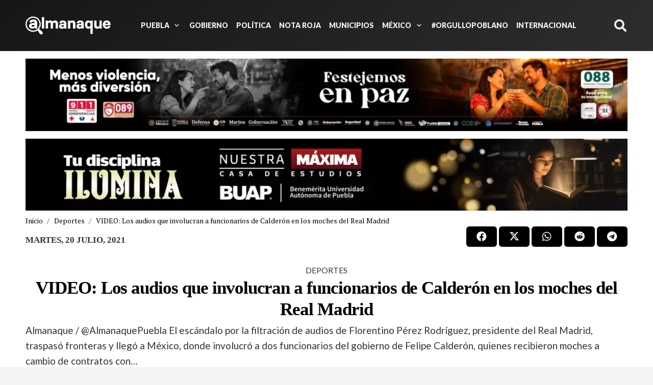

--- FILE ---
content_type: text/html; charset=UTF-8
request_url: https://almanaquerevista.com/deportes/audios-funcionarios-calderon-moches-real-madrid/
body_size: 25978
content:
<!DOCTYPE HTML>
<html lang="es" prefix="og: https://ogp.me/ns#">
<head><script data-no-optimize="1">var litespeed_docref=sessionStorage.getItem("litespeed_docref");litespeed_docref&&(Object.defineProperty(document,"referrer",{get:function(){return litespeed_docref}}),sessionStorage.removeItem("litespeed_docref"));</script>
	<meta charset="UTF-8"><link rel="preconnect" href="https://fonts.gstatic.com/" crossorigin />
	
<!-- Optimización en motores de búsqueda por Rank Math PRO -  https://rankmath.com/ -->
<title>Los audios que involucran a funcionarios de Calderón en moches del Real Madrid</title>
<meta name="description" content="El escándalo por la filtración de audios de Florentino Pérez Rodríguez, presidente del Real Madrid, traspasó fronteras y llegó a México, donde involucró a dos funcionarios del gobierno de Felipe Calderón"/>
<meta name="robots" content="follow, index, max-snippet:-1, max-video-preview:-1, max-image-preview:large"/>
<link rel="canonical" href="https://almanaquerevista.com/deportes/audios-funcionarios-calderon-moches-real-madrid/" />
<meta property="og:locale" content="es_ES" />
<meta property="og:type" content="article" />
<meta property="og:title" content="Los audios que involucran a funcionarios de Calderón en moches del Real Madrid" />
<meta property="og:description" content="El escándalo por la filtración de audios de Florentino Pérez Rodríguez, presidente del Real Madrid, traspasó fronteras y llegó a México, donde involucró a dos funcionarios del gobierno de Felipe Calderón" />
<meta property="og:url" content="https://almanaquerevista.com/deportes/audios-funcionarios-calderon-moches-real-madrid/" />
<meta property="og:site_name" content="Almanaque Puebla - Noticias e información relevante de Puebla" />
<meta property="article:publisher" content="https://www.facebook.com/almanaquePuebla" />
<meta property="article:section" content="Deportes" />
<meta property="og:image" content="https://almanaquerevista.com/wp-content/uploads/2021/06/Calderon.jpg" />
<meta property="og:image:secure_url" content="https://almanaquerevista.com/wp-content/uploads/2021/06/Calderon.jpg" />
<meta property="og:image:width" content="1128" />
<meta property="og:image:height" content="680" />
<meta property="og:image:alt" content="audios Calderon Real Madrid" />
<meta property="og:image:type" content="image/jpeg" />
<meta property="article:published_time" content="2021-07-20T16:57:50-05:00" />
<meta name="twitter:card" content="summary_large_image" />
<meta name="twitter:title" content="Los audios que involucran a funcionarios de Calderón en moches del Real Madrid" />
<meta name="twitter:description" content="El escándalo por la filtración de audios de Florentino Pérez Rodríguez, presidente del Real Madrid, traspasó fronteras y llegó a México, donde involucró a dos funcionarios del gobierno de Felipe Calderón" />
<meta name="twitter:site" content="@AlmanaquePuebla" />
<meta name="twitter:creator" content="@AlmanaquePuebla" />
<meta name="twitter:image" content="https://almanaquerevista.com/wp-content/uploads/2021/06/Calderon.jpg" />
<meta name="twitter:label1" content="Escrito por" />
<meta name="twitter:data1" content="Almanaque Redacción" />
<meta name="twitter:label2" content="Tiempo de lectura" />
<meta name="twitter:data2" content="1 minuto" />
<script type="application/ld+json" class="rank-math-schema-pro">{"@context":"https://schema.org","@graph":[{"@type":["NewsMediaOrganization","Organization"],"@id":"https://almanaquerevista.com/#organization","name":"Almanaque Puebla - Noticias e informaci\u00f3n relevante de Puebla","url":"https://almanaquerevista.com/","sameAs":["https://www.facebook.com/almanaquePuebla","https://twitter.com/AlmanaquePuebla"],"logo":{"@type":"ImageObject","@id":"https://almanaquerevista.com/#logo","url":"https://almanaquerevista.com/wp-content/uploads/2023/02/favicon-almanaque-2023.png","contentUrl":"https://almanaquerevista.com/wp-content/uploads/2023/02/favicon-almanaque-2023.png","caption":"Almanaque Puebla - Noticias e informaci\u00f3n relevante de Puebla","inLanguage":"es","width":"512","height":"512"},"description":"Noticias de Puebla | Informaci\u00f3n de \u00faltima hora, eventos, conciertos y todo lo que acontece en Puebla. Somos la mejor forma de conocer Puebla","legalName":"almanaqu"},{"@type":"WebSite","@id":"https://almanaquerevista.com/#website","url":"https://almanaquerevista.com","name":"Almanaque Puebla - Noticias e informaci\u00f3n relevante de Puebla","alternateName":"Almanaque Revista","publisher":{"@id":"https://almanaquerevista.com/#organization"},"inLanguage":"es"},{"@type":"ImageObject","@id":"https://almanaquerevista.com/wp-content/uploads/2021/06/Calderon.jpg","url":"https://almanaquerevista.com/wp-content/uploads/2021/06/Calderon.jpg","width":"1128","height":"680","inLanguage":"es"},{"@type":"BreadcrumbList","@id":"https://almanaquerevista.com/deportes/audios-funcionarios-calderon-moches-real-madrid/#breadcrumb","itemListElement":[{"@type":"ListItem","position":"1","item":{"@id":"https://almanaquerevista.com/","name":"Inicio"}},{"@type":"ListItem","position":"2","item":{"@id":"https://almanaquerevista.com/deportes/","name":"Deportes"}},{"@type":"ListItem","position":"3","item":{"@id":"https://almanaquerevista.com/deportes/audios-funcionarios-calderon-moches-real-madrid/","name":"VIDEO: Los audios que involucran a funcionarios de Calder\u00f3n en los moches del Real Madrid"}}]},{"@type":"WebPage","@id":"https://almanaquerevista.com/deportes/audios-funcionarios-calderon-moches-real-madrid/#webpage","url":"https://almanaquerevista.com/deportes/audios-funcionarios-calderon-moches-real-madrid/","name":"Los audios que involucran a funcionarios de Calder\u00f3n en moches del Real Madrid","datePublished":"2021-07-20T16:57:50-05:00","dateModified":"2021-07-20T16:57:50-05:00","isPartOf":{"@id":"https://almanaquerevista.com/#website"},"primaryImageOfPage":{"@id":"https://almanaquerevista.com/wp-content/uploads/2021/06/Calderon.jpg"},"inLanguage":"es","breadcrumb":{"@id":"https://almanaquerevista.com/deportes/audios-funcionarios-calderon-moches-real-madrid/#breadcrumb"}},{"@type":"Person","@id":"https://almanaquerevista.com/author/almanaque/","name":"Almanaque Redacci\u00f3n","description":"Almanaque","url":"https://almanaquerevista.com/author/almanaque/","image":{"@type":"ImageObject","@id":"http://almanaquerevista.com/wp-content/uploads/2023/02/logo-google-news-96x96.png","url":"http://almanaquerevista.com/wp-content/uploads/2023/02/logo-google-news-96x96.png","caption":"Almanaque Redacci\u00f3n","inLanguage":"es"},"worksFor":{"@id":"https://almanaquerevista.com/#organization"}},{"@type":"NewsArticle","headline":"Los audios que involucran a funcionarios de Calder\u00f3n en moches del Real Madrid","keywords":"audios Calderon Real Madrid","datePublished":"2021-07-20T16:57:50-05:00","dateModified":"2021-07-20T16:57:50-05:00","articleSection":"Deportes","author":{"@id":"https://almanaquerevista.com/author/almanaque/","name":"Almanaque Redacci\u00f3n"},"publisher":{"@id":"https://almanaquerevista.com/#organization"},"description":"El esc\u00e1ndalo por la filtraci\u00f3n de audios de Florentino P\u00e9rez Rodr\u00edguez, presidente del Real Madrid, traspas\u00f3 fronteras y lleg\u00f3 a M\u00e9xico, donde involucr\u00f3 a dos funcionarios del gobierno de Felipe Calder\u00f3n","name":"Los audios que involucran a funcionarios de Calder\u00f3n en moches del Real Madrid","@id":"https://almanaquerevista.com/deportes/audios-funcionarios-calderon-moches-real-madrid/#richSnippet","isPartOf":{"@id":"https://almanaquerevista.com/deportes/audios-funcionarios-calderon-moches-real-madrid/#webpage"},"image":{"@id":"https://almanaquerevista.com/wp-content/uploads/2021/06/Calderon.jpg"},"inLanguage":"es","mainEntityOfPage":{"@id":"https://almanaquerevista.com/deportes/audios-funcionarios-calderon-moches-real-madrid/#webpage"}}]}</script>
<!-- /Plugin Rank Math WordPress SEO -->

<link rel='dns-prefetch' href='//stats.wp.com' />
<link rel='dns-prefetch' href='//fonts.googleapis.com' />
<link rel='preconnect' href='//i0.wp.com' />
<link rel='preconnect' href='//c0.wp.com' />
<link rel="alternate" type="application/rss+xml" title="Almanaque Puebla &raquo; Feed" href="https://almanaquerevista.com/feed/" />
<link rel="alternate" type="application/rss+xml" title="Almanaque Puebla &raquo; Feed de los comentarios" href="https://almanaquerevista.com/comments/feed/" />
<link rel="alternate" title="oEmbed (JSON)" type="application/json+oembed" href="https://almanaquerevista.com/wp-json/oembed/1.0/embed?url=https%3A%2F%2Falmanaquerevista.com%2Fdeportes%2Faudios-funcionarios-calderon-moches-real-madrid%2F" />
<link rel="alternate" title="oEmbed (XML)" type="text/xml+oembed" href="https://almanaquerevista.com/wp-json/oembed/1.0/embed?url=https%3A%2F%2Falmanaquerevista.com%2Fdeportes%2Faudios-funcionarios-calderon-moches-real-madrid%2F&#038;format=xml" />
<meta name="viewport" content="width=device-width, initial-scale=1">
<meta name="theme-color" content="#f3f3f3">
<style id='wp-img-auto-sizes-contain-inline-css'>
img:is([sizes=auto i],[sizes^="auto," i]){contain-intrinsic-size:3000px 1500px}
/*# sourceURL=wp-img-auto-sizes-contain-inline-css */
</style>
<script>WebFontConfig={google:{families:["PT Serif:400,700","Lato:900,700,400&display=swap"]}};if ( typeof WebFont === "object" && typeof WebFont.load === "function" ) { WebFont.load( WebFontConfig ); }</script><script data-optimized="1" src="https://almanaquerevista.com/wp-content/plugins/litespeed-cache/assets/js/webfontloader.min.js"></script>
<link rel='stylesheet' id='wp-block-library-css' href='https://c0.wp.com/c/6.9/wp-includes/css/dist/block-library/style.min.css' media='all' />
<style id='wp-block-embed-inline-css'>
.wp-block-embed.alignleft,.wp-block-embed.alignright,.wp-block[data-align=left]>[data-type="core/embed"],.wp-block[data-align=right]>[data-type="core/embed"]{max-width:360px;width:100%}.wp-block-embed.alignleft .wp-block-embed__wrapper,.wp-block-embed.alignright .wp-block-embed__wrapper,.wp-block[data-align=left]>[data-type="core/embed"] .wp-block-embed__wrapper,.wp-block[data-align=right]>[data-type="core/embed"] .wp-block-embed__wrapper{min-width:280px}.wp-block-cover .wp-block-embed{min-height:240px;min-width:320px}.wp-block-embed{overflow-wrap:break-word}.wp-block-embed :where(figcaption){margin-bottom:1em;margin-top:.5em}.wp-block-embed iframe{max-width:100%}.wp-block-embed__wrapper{position:relative}.wp-embed-responsive .wp-has-aspect-ratio .wp-block-embed__wrapper:before{content:"";display:block;padding-top:50%}.wp-embed-responsive .wp-has-aspect-ratio iframe{bottom:0;height:100%;left:0;position:absolute;right:0;top:0;width:100%}.wp-embed-responsive .wp-embed-aspect-21-9 .wp-block-embed__wrapper:before{padding-top:42.85%}.wp-embed-responsive .wp-embed-aspect-18-9 .wp-block-embed__wrapper:before{padding-top:50%}.wp-embed-responsive .wp-embed-aspect-16-9 .wp-block-embed__wrapper:before{padding-top:56.25%}.wp-embed-responsive .wp-embed-aspect-4-3 .wp-block-embed__wrapper:before{padding-top:75%}.wp-embed-responsive .wp-embed-aspect-1-1 .wp-block-embed__wrapper:before{padding-top:100%}.wp-embed-responsive .wp-embed-aspect-9-16 .wp-block-embed__wrapper:before{padding-top:177.77%}.wp-embed-responsive .wp-embed-aspect-1-2 .wp-block-embed__wrapper:before{padding-top:200%}
/*# sourceURL=https://c0.wp.com/c/6.9/wp-includes/blocks/embed/style.min.css */
</style>
<style id='wp-block-paragraph-inline-css'>
.is-small-text{font-size:.875em}.is-regular-text{font-size:1em}.is-large-text{font-size:2.25em}.is-larger-text{font-size:3em}.has-drop-cap:not(:focus):first-letter{float:left;font-size:8.4em;font-style:normal;font-weight:100;line-height:.68;margin:.05em .1em 0 0;text-transform:uppercase}body.rtl .has-drop-cap:not(:focus):first-letter{float:none;margin-left:.1em}p.has-drop-cap.has-background{overflow:hidden}:root :where(p.has-background){padding:1.25em 2.375em}:where(p.has-text-color:not(.has-link-color)) a{color:inherit}p.has-text-align-left[style*="writing-mode:vertical-lr"],p.has-text-align-right[style*="writing-mode:vertical-rl"]{rotate:180deg}
/*# sourceURL=https://c0.wp.com/c/6.9/wp-includes/blocks/paragraph/style.min.css */
</style>
<style id='global-styles-inline-css'>
:root{--wp--preset--aspect-ratio--square: 1;--wp--preset--aspect-ratio--4-3: 4/3;--wp--preset--aspect-ratio--3-4: 3/4;--wp--preset--aspect-ratio--3-2: 3/2;--wp--preset--aspect-ratio--2-3: 2/3;--wp--preset--aspect-ratio--16-9: 16/9;--wp--preset--aspect-ratio--9-16: 9/16;--wp--preset--color--black: #000000;--wp--preset--color--cyan-bluish-gray: #abb8c3;--wp--preset--color--white: #ffffff;--wp--preset--color--pale-pink: #f78da7;--wp--preset--color--vivid-red: #cf2e2e;--wp--preset--color--luminous-vivid-orange: #ff6900;--wp--preset--color--luminous-vivid-amber: #fcb900;--wp--preset--color--light-green-cyan: #7bdcb5;--wp--preset--color--vivid-green-cyan: #00d084;--wp--preset--color--pale-cyan-blue: #8ed1fc;--wp--preset--color--vivid-cyan-blue: #0693e3;--wp--preset--color--vivid-purple: #9b51e0;--wp--preset--gradient--vivid-cyan-blue-to-vivid-purple: linear-gradient(135deg,rgb(6,147,227) 0%,rgb(155,81,224) 100%);--wp--preset--gradient--light-green-cyan-to-vivid-green-cyan: linear-gradient(135deg,rgb(122,220,180) 0%,rgb(0,208,130) 100%);--wp--preset--gradient--luminous-vivid-amber-to-luminous-vivid-orange: linear-gradient(135deg,rgb(252,185,0) 0%,rgb(255,105,0) 100%);--wp--preset--gradient--luminous-vivid-orange-to-vivid-red: linear-gradient(135deg,rgb(255,105,0) 0%,rgb(207,46,46) 100%);--wp--preset--gradient--very-light-gray-to-cyan-bluish-gray: linear-gradient(135deg,rgb(238,238,238) 0%,rgb(169,184,195) 100%);--wp--preset--gradient--cool-to-warm-spectrum: linear-gradient(135deg,rgb(74,234,220) 0%,rgb(151,120,209) 20%,rgb(207,42,186) 40%,rgb(238,44,130) 60%,rgb(251,105,98) 80%,rgb(254,248,76) 100%);--wp--preset--gradient--blush-light-purple: linear-gradient(135deg,rgb(255,206,236) 0%,rgb(152,150,240) 100%);--wp--preset--gradient--blush-bordeaux: linear-gradient(135deg,rgb(254,205,165) 0%,rgb(254,45,45) 50%,rgb(107,0,62) 100%);--wp--preset--gradient--luminous-dusk: linear-gradient(135deg,rgb(255,203,112) 0%,rgb(199,81,192) 50%,rgb(65,88,208) 100%);--wp--preset--gradient--pale-ocean: linear-gradient(135deg,rgb(255,245,203) 0%,rgb(182,227,212) 50%,rgb(51,167,181) 100%);--wp--preset--gradient--electric-grass: linear-gradient(135deg,rgb(202,248,128) 0%,rgb(113,206,126) 100%);--wp--preset--gradient--midnight: linear-gradient(135deg,rgb(2,3,129) 0%,rgb(40,116,252) 100%);--wp--preset--font-size--small: 13px;--wp--preset--font-size--medium: 20px;--wp--preset--font-size--large: 36px;--wp--preset--font-size--x-large: 42px;--wp--preset--spacing--20: 0.44rem;--wp--preset--spacing--30: 0.67rem;--wp--preset--spacing--40: 1rem;--wp--preset--spacing--50: 1.5rem;--wp--preset--spacing--60: 2.25rem;--wp--preset--spacing--70: 3.38rem;--wp--preset--spacing--80: 5.06rem;--wp--preset--shadow--natural: 6px 6px 9px rgba(0, 0, 0, 0.2);--wp--preset--shadow--deep: 12px 12px 50px rgba(0, 0, 0, 0.4);--wp--preset--shadow--sharp: 6px 6px 0px rgba(0, 0, 0, 0.2);--wp--preset--shadow--outlined: 6px 6px 0px -3px rgb(255, 255, 255), 6px 6px rgb(0, 0, 0);--wp--preset--shadow--crisp: 6px 6px 0px rgb(0, 0, 0);}:where(.is-layout-flex){gap: 0.5em;}:where(.is-layout-grid){gap: 0.5em;}body .is-layout-flex{display: flex;}.is-layout-flex{flex-wrap: wrap;align-items: center;}.is-layout-flex > :is(*, div){margin: 0;}body .is-layout-grid{display: grid;}.is-layout-grid > :is(*, div){margin: 0;}:where(.wp-block-columns.is-layout-flex){gap: 2em;}:where(.wp-block-columns.is-layout-grid){gap: 2em;}:where(.wp-block-post-template.is-layout-flex){gap: 1.25em;}:where(.wp-block-post-template.is-layout-grid){gap: 1.25em;}.has-black-color{color: var(--wp--preset--color--black) !important;}.has-cyan-bluish-gray-color{color: var(--wp--preset--color--cyan-bluish-gray) !important;}.has-white-color{color: var(--wp--preset--color--white) !important;}.has-pale-pink-color{color: var(--wp--preset--color--pale-pink) !important;}.has-vivid-red-color{color: var(--wp--preset--color--vivid-red) !important;}.has-luminous-vivid-orange-color{color: var(--wp--preset--color--luminous-vivid-orange) !important;}.has-luminous-vivid-amber-color{color: var(--wp--preset--color--luminous-vivid-amber) !important;}.has-light-green-cyan-color{color: var(--wp--preset--color--light-green-cyan) !important;}.has-vivid-green-cyan-color{color: var(--wp--preset--color--vivid-green-cyan) !important;}.has-pale-cyan-blue-color{color: var(--wp--preset--color--pale-cyan-blue) !important;}.has-vivid-cyan-blue-color{color: var(--wp--preset--color--vivid-cyan-blue) !important;}.has-vivid-purple-color{color: var(--wp--preset--color--vivid-purple) !important;}.has-black-background-color{background-color: var(--wp--preset--color--black) !important;}.has-cyan-bluish-gray-background-color{background-color: var(--wp--preset--color--cyan-bluish-gray) !important;}.has-white-background-color{background-color: var(--wp--preset--color--white) !important;}.has-pale-pink-background-color{background-color: var(--wp--preset--color--pale-pink) !important;}.has-vivid-red-background-color{background-color: var(--wp--preset--color--vivid-red) !important;}.has-luminous-vivid-orange-background-color{background-color: var(--wp--preset--color--luminous-vivid-orange) !important;}.has-luminous-vivid-amber-background-color{background-color: var(--wp--preset--color--luminous-vivid-amber) !important;}.has-light-green-cyan-background-color{background-color: var(--wp--preset--color--light-green-cyan) !important;}.has-vivid-green-cyan-background-color{background-color: var(--wp--preset--color--vivid-green-cyan) !important;}.has-pale-cyan-blue-background-color{background-color: var(--wp--preset--color--pale-cyan-blue) !important;}.has-vivid-cyan-blue-background-color{background-color: var(--wp--preset--color--vivid-cyan-blue) !important;}.has-vivid-purple-background-color{background-color: var(--wp--preset--color--vivid-purple) !important;}.has-black-border-color{border-color: var(--wp--preset--color--black) !important;}.has-cyan-bluish-gray-border-color{border-color: var(--wp--preset--color--cyan-bluish-gray) !important;}.has-white-border-color{border-color: var(--wp--preset--color--white) !important;}.has-pale-pink-border-color{border-color: var(--wp--preset--color--pale-pink) !important;}.has-vivid-red-border-color{border-color: var(--wp--preset--color--vivid-red) !important;}.has-luminous-vivid-orange-border-color{border-color: var(--wp--preset--color--luminous-vivid-orange) !important;}.has-luminous-vivid-amber-border-color{border-color: var(--wp--preset--color--luminous-vivid-amber) !important;}.has-light-green-cyan-border-color{border-color: var(--wp--preset--color--light-green-cyan) !important;}.has-vivid-green-cyan-border-color{border-color: var(--wp--preset--color--vivid-green-cyan) !important;}.has-pale-cyan-blue-border-color{border-color: var(--wp--preset--color--pale-cyan-blue) !important;}.has-vivid-cyan-blue-border-color{border-color: var(--wp--preset--color--vivid-cyan-blue) !important;}.has-vivid-purple-border-color{border-color: var(--wp--preset--color--vivid-purple) !important;}.has-vivid-cyan-blue-to-vivid-purple-gradient-background{background: var(--wp--preset--gradient--vivid-cyan-blue-to-vivid-purple) !important;}.has-light-green-cyan-to-vivid-green-cyan-gradient-background{background: var(--wp--preset--gradient--light-green-cyan-to-vivid-green-cyan) !important;}.has-luminous-vivid-amber-to-luminous-vivid-orange-gradient-background{background: var(--wp--preset--gradient--luminous-vivid-amber-to-luminous-vivid-orange) !important;}.has-luminous-vivid-orange-to-vivid-red-gradient-background{background: var(--wp--preset--gradient--luminous-vivid-orange-to-vivid-red) !important;}.has-very-light-gray-to-cyan-bluish-gray-gradient-background{background: var(--wp--preset--gradient--very-light-gray-to-cyan-bluish-gray) !important;}.has-cool-to-warm-spectrum-gradient-background{background: var(--wp--preset--gradient--cool-to-warm-spectrum) !important;}.has-blush-light-purple-gradient-background{background: var(--wp--preset--gradient--blush-light-purple) !important;}.has-blush-bordeaux-gradient-background{background: var(--wp--preset--gradient--blush-bordeaux) !important;}.has-luminous-dusk-gradient-background{background: var(--wp--preset--gradient--luminous-dusk) !important;}.has-pale-ocean-gradient-background{background: var(--wp--preset--gradient--pale-ocean) !important;}.has-electric-grass-gradient-background{background: var(--wp--preset--gradient--electric-grass) !important;}.has-midnight-gradient-background{background: var(--wp--preset--gradient--midnight) !important;}.has-small-font-size{font-size: var(--wp--preset--font-size--small) !important;}.has-medium-font-size{font-size: var(--wp--preset--font-size--medium) !important;}.has-large-font-size{font-size: var(--wp--preset--font-size--large) !important;}.has-x-large-font-size{font-size: var(--wp--preset--font-size--x-large) !important;}
/*# sourceURL=global-styles-inline-css */
</style>

<style id='classic-theme-styles-inline-css'>
/*! This file is auto-generated */
.wp-block-button__link{color:#fff;background-color:#32373c;border-radius:9999px;box-shadow:none;text-decoration:none;padding:calc(.667em + 2px) calc(1.333em + 2px);font-size:1.125em}.wp-block-file__button{background:#32373c;color:#fff;text-decoration:none}
/*# sourceURL=/wp-includes/css/classic-themes.min.css */
</style>

<link rel='stylesheet' id='us-theme-css' href='https://almanaquerevista.com/wp-content/uploads/us-assets/almanaquerevista.com.css' media='all' />
<script></script><link rel="https://api.w.org/" href="https://almanaquerevista.com/wp-json/" /><link rel="alternate" title="JSON" type="application/json" href="https://almanaquerevista.com/wp-json/wp/v2/posts/123087" /><meta name="generator" content="WordPress 6.9" />
<link rel='shortlink' href='https://almanaquerevista.com/?p=123087' />
	<style>img#wpstats{display:none}</style>
				<script id="us_add_no_touch">
			if ( ! /Android|webOS|iPhone|iPad|iPod|BlackBerry|IEMobile|Opera Mini/i.test( navigator.userAgent ) ) {
				document.documentElement.classList.add( "no-touch" );
			}
		</script>
				<script id="us_color_scheme_switch_class">
			if ( document.cookie.includes( "us_color_scheme_switch_is_on=true" ) ) {
				document.documentElement.classList.add( "us-color-scheme-on" );
			}
		</script>
		<meta name="generator" content="Powered by WPBakery Page Builder - drag and drop page builder for WordPress."/>
<link rel="icon" href="https://almanaquerevista.com/wp-content/uploads/2023/02/favicon-almanaque-2023-96x96.png" sizes="32x32" />
<link rel="icon" href="https://almanaquerevista.com/wp-content/uploads/2023/02/favicon-almanaque-2023-300x300.png" sizes="192x192" />
<link rel="apple-touch-icon" href="https://almanaquerevista.com/wp-content/uploads/2023/02/favicon-almanaque-2023-300x300.png" />
<meta name="msapplication-TileImage" content="https://almanaquerevista.com/wp-content/uploads/2023/02/favicon-almanaque-2023-300x300.png" />
		<style id="wp-custom-css">
			/*.w-post-elm img {
	border-radius:.6rem
}*/

/*
.term-nota-roja
 {
	 border-color: #FF446C!important;
   color: #000!important;
}
*/
/*
 * 2026 Dejar esto para la seccion de columnistas
 * */
.opinion_post_avatar .post-author-meta{
	display:none;
}
.opinion_post_avatar  a  .post-author-ava {
	margin-bottom:0px !important;
}
/* 13-ENERO-2026
 * Para que elementos del submenu del header tenga el mismo tamaño
 * */
.w-nav-list.level_2 li{
    font-size:14px !important;
}


.wp-block-embed iframe {
    max-width: 100%;
    width: 100%;    height: auto;
}
.ocultar {display:none;}
.w-grid-list .post_image .wp-caption-text{  display:none!important;}
.single .post_author.avapos_left {
    display: flex
;
    align-items: center;
    flex-wrap: nowrap;
    justify-content: center;
}
.single .post_author.avapos_left .post-author-meta {
    flex-grow: 0!important;
}
.post-author-meta {
    width: auto;
}
.post_image .wp-caption-text{  display:none;}
.single .post_image .wp-caption-text{   
	display:block;
    bottom: 0;
    background: #f3f3f3;
    color: #000;margin:0px;
    padding: 10px;
    font-size: 15px;}
.single.header_hor .l-header.pos_fixed~.l-main>.l-section:first-of-type>.l-section-h
{
	    padding-top: 75px!important;
}
.publicidadtop {    padding-top: 1rem!important;
    padding-bottom: 0rem!important;}
.nota8 {    padding-top: 1rem!important;padding-bottom: 1rem!important;}
.cincoentradas  {padding-top: 1rem!important;padding-bottom: 1rem!important;}
.opiniongobierno   {padding-top: 1rem!important;padding-bottom: 1rem!important;}
.ultimahora {padding-top: 1rem!important;padding-bottom: 1rem!important;}
.pubcuadrada {padding:10px 0;}
.ultimahora article {padding:10px 0 15px 0; border-bottom:1px dashed #CCC;}
.ultimahora article:last-child{ border:none;}
.entradasultima { border-right:1px dashed #CCC;}
.icon_atleft .fas  {color:#5521ff!important}
.oculto {display:none}
.wp-block-quote {
    padding-top: 1rem;
    padding-bottom: 1rem;
}
.cols_2>div[class*=list]>* {
   width: 100%!important; 
}
.cols_4>div[class*=list]>* {
    width: 100%!important; 
}

.term-portada-principal, .term-portada-secundaria{
	display:none;
}

.author_picture .post-author-meta{
	display:none;
}
#columnistas .post-author-meta{
	font-size:1rem;
}
.post-author-info{
	font-size:.9rem;	
}

.catbadge{
    display: flex;
    flex-wrap: nowrap;
    align-items: center;
	  justify-content: center;
}
.catbadge .w-btn{
	width:100%
}
.w-post-elm.style_badge {
    display: block;
    flex-wrap: nowrap;
    align-items: center;
}

.catbadge .term-puebla {
	 background: #000!important;
   color: #fff!important;
}
.term-puebla
 {
	 border-color: #7F7EFF!important;
   color: #000!important;
}

.catbadge .term-entretenimiento{
  background-color:#DAFF71;
	color: #000!important;
}

.term-entretenimiento
 {
	 border-color: #DAFF71!important;
   color: #000!important;
}
.catbadge .term-mexico{
  background-color:#000;
	color: #FFF!important;
}


.catbadge .term-nota-roja{
  background-color:#000;
	color: #fff!important;
}


.catbadge .term-quede{
  background-color:#FFF600;
	color: #000!important;
}
.term-quede
 {
	 border-color:#FFF600!important;
   color: #000!important;
}

.us-btn-style_4{
	border:0px !important;
	margin:0px !important;
	text-align: left;
}
.titlegrid h3{
overflow: hidden;
text-overflow: ellipsis;
display: -webkit-box;
-webkit-line-clamp: 2;
-webkit-box-orient: vertical;

}
.post-author-info{
	display:none;
}
#columnistas .post-author-meta .post-author-info{
	color: red;
	display:block;
}
@media (max-width: 600px) {
	.entradasultima { 
		border-right:0px dashed #CCC;
	}                                
}

/*
.term-mexico
 {
	 border-color: #000!important;
   color: #FFF!important;
}
*/		</style>
		<noscript><style> .wpb_animate_when_almost_visible { opacity: 1; }</style></noscript>		<style id="us-icon-fonts">@font-face{font-display:swap;font-style:normal;font-family:"fontawesome";font-weight:900;src:url("https://almanaquerevista.com/wp-content/themes/Zephyr/fonts/fa-solid-900.woff2?ver=8.42") format("woff2")}.fas{font-family:"fontawesome";font-weight:900}@font-face{font-display:swap;font-style:normal;font-family:"Font Awesome 5 Brands";font-weight:400;src:url("https://almanaquerevista.com/wp-content/themes/Zephyr/fonts/fa-brands-400.woff2?ver=8.42") format("woff2")}.fab{font-family:"Font Awesome 5 Brands";font-weight:400}@font-face{font-display:block;font-style:normal;font-family:"Material Icons";font-weight:400;src:url("https://almanaquerevista.com/wp-content/themes/Zephyr/fonts/material-icons.woff2?ver=8.42") format("woff2")}.material-icons{font-family:"Material Icons";font-weight:400}</style>
				<style id="us-current-header-css"> .l-subheader.at_middle,.l-subheader.at_middle .w-dropdown-list,.l-subheader.at_middle .type_mobile .w-nav-list.level_1{background:var(--color-header-middle-bg-grad,var(--color-header-middle-bg) );color:var(--color-header-middle-text)}.no-touch .l-subheader.at_middle a:hover,.no-touch .l-header.bg_transparent .l-subheader.at_middle .w-dropdown.opened a:hover{color:var(--color-header-middle-text-hover)}.l-header.bg_transparent:not(.sticky) .l-subheader.at_middle{background:var(--color-header-transparent-bg);color:var(--color-header-transparent-text)}.no-touch .l-header.bg_transparent:not(.sticky) .at_middle .w-cart-link:hover,.no-touch .l-header.bg_transparent:not(.sticky) .at_middle .w-text a:hover,.no-touch .l-header.bg_transparent:not(.sticky) .at_middle .w-html a:hover,.no-touch .l-header.bg_transparent:not(.sticky) .at_middle .w-nav>a:hover,.no-touch .l-header.bg_transparent:not(.sticky) .at_middle .w-menu a:hover,.no-touch .l-header.bg_transparent:not(.sticky) .at_middle .w-search>a:hover,.no-touch .l-header.bg_transparent:not(.sticky) .at_middle .w-socials.shape_none.color_text a:hover,.no-touch .l-header.bg_transparent:not(.sticky) .at_middle .w-socials.shape_none.color_link a:hover,.no-touch .l-header.bg_transparent:not(.sticky) .at_middle .w-dropdown a:hover,.no-touch .l-header.bg_transparent:not(.sticky) .at_middle .type_desktop .menu-item.level_1.opened>a,.no-touch .l-header.bg_transparent:not(.sticky) .at_middle .type_desktop .menu-item.level_1:hover>a{color:var(--color-header-transparent-text-hover)}.header_ver .l-header{background:var(--color-header-middle-bg-grad,var(--color-header-middle-bg) );color:var(--color-header-middle-text)}@media (min-width:1281px){.hidden_for_default{display:none!important}.l-subheader.at_top{display:none}.l-subheader.at_bottom{display:none}.l-header{position:relative;z-index:111}.l-subheader{margin:0 auto}.l-subheader.width_full{padding-left:1.5rem;padding-right:1.5rem}.l-subheader-h{display:flex;align-items:center;position:relative;margin:0 auto;max-width:var(--site-content-width,1200px);height:inherit}.w-header-show{display:none}.l-header.pos_fixed{position:fixed;left:var(--site-outline-width,0);right:var(--site-outline-width,0)}.l-header.pos_fixed:not(.notransition) .l-subheader{transition-property:transform,background,box-shadow,line-height,height,visibility;transition-duration:.3s;transition-timing-function:cubic-bezier(.78,.13,.15,.86)}.headerinpos_bottom.sticky_first_section .l-header.pos_fixed{position:fixed!important}.header_hor .l-header.sticky_auto_hide{transition:margin .3s cubic-bezier(.78,.13,.15,.86) .1s}.header_hor .l-header.sticky_auto_hide.down{margin-top:calc(-1.1 * var(--header-sticky-height,0px) )}.l-header.bg_transparent:not(.sticky) .l-subheader{box-shadow:none!important;background:none}.l-header.bg_transparent~.l-main .l-section.width_full.height_auto:first-of-type>.l-section-h{padding-top:0!important;padding-bottom:0!important}.l-header.pos_static.bg_transparent{position:absolute;left:var(--site-outline-width,0);right:var(--site-outline-width,0)}.l-subheader.width_full .l-subheader-h{max-width:none!important}.l-header.shadow_thin .l-subheader.at_middle,.l-header.shadow_thin .l-subheader.at_bottom{box-shadow:0 1px 0 rgba(0,0,0,0.08)}.l-header.shadow_wide .l-subheader.at_middle,.l-header.shadow_wide .l-subheader.at_bottom{box-shadow:0 3px 5px -1px rgba(0,0,0,0.1),0 2px 1px -1px rgba(0,0,0,0.05)}.header_hor .l-subheader-cell>.w-cart{margin-left:0;margin-right:0}:root{--header-height:96px;--header-sticky-height:88px}.l-header:before{content:'96'}.l-header.sticky:before{content:'88'}.l-subheader.at_top{line-height:40px;height:40px;overflow:visible;visibility:visible}.l-header.sticky .l-subheader.at_top{line-height:40px;height:40px;overflow:visible;visibility:visible}.l-subheader.at_middle{line-height:96px;height:96px;overflow:visible;visibility:visible}.l-header.sticky .l-subheader.at_middle{line-height:88px;height:88px;overflow:visible;visibility:visible}.l-subheader.at_bottom{line-height:50px;height:50px;overflow:visible;visibility:visible}.l-header.sticky .l-subheader.at_bottom{line-height:50px;height:50px;overflow:visible;visibility:visible}.headerinpos_above .l-header.pos_fixed{overflow:hidden;transition:transform 0.3s;transform:translate3d(0,-100%,0)}.headerinpos_above .l-header.pos_fixed.sticky{overflow:visible;transform:none}.headerinpos_above .l-header.pos_fixed~.l-section>.l-section-h,.headerinpos_above .l-header.pos_fixed~.l-main .l-section:first-of-type>.l-section-h{padding-top:0!important}.headerinpos_below .l-header.pos_fixed:not(.sticky){position:absolute;top:100%}.headerinpos_below .l-header.pos_fixed~.l-main>.l-section:first-of-type>.l-section-h{padding-top:0!important}.headerinpos_below .l-header.pos_fixed~.l-main .l-section.full_height:nth-of-type(2){min-height:100vh}.headerinpos_below .l-header.pos_fixed~.l-main>.l-section:nth-of-type(2)>.l-section-h{padding-top:var(--header-height)}.headerinpos_bottom .l-header.pos_fixed:not(.sticky){position:absolute;top:100vh}.headerinpos_bottom .l-header.pos_fixed~.l-main>.l-section:first-of-type>.l-section-h{padding-top:0!important}.headerinpos_bottom .l-header.pos_fixed~.l-main>.l-section:first-of-type>.l-section-h{padding-bottom:var(--header-height)}.headerinpos_bottom .l-header.pos_fixed.bg_transparent~.l-main .l-section.valign_center:not(.height_auto):first-of-type>.l-section-h{top:calc( var(--header-height) / 2 )}.headerinpos_bottom .l-header.pos_fixed:not(.sticky) .w-cart.layout_dropdown .w-cart-content,.headerinpos_bottom .l-header.pos_fixed:not(.sticky) .w-nav.type_desktop .w-nav-list.level_2{bottom:100%;transform-origin:0 100%}.headerinpos_bottom .l-header.pos_fixed:not(.sticky) .w-nav.type_mobile.m_layout_dropdown .w-nav-list.level_1{top:auto;bottom:100%;box-shadow:var(--box-shadow-up)}.headerinpos_bottom .l-header.pos_fixed:not(.sticky) .w-nav.type_desktop .w-nav-list.level_3,.headerinpos_bottom .l-header.pos_fixed:not(.sticky) .w-nav.type_desktop .w-nav-list.level_4{top:auto;bottom:0;transform-origin:0 100%}.headerinpos_bottom .l-header.pos_fixed:not(.sticky) .w-dropdown-list{top:auto;bottom:-0.4em;padding-top:0.4em;padding-bottom:2.4em}.admin-bar .l-header.pos_static.bg_solid~.l-main .l-section.full_height:first-of-type{min-height:calc( 100vh - var(--header-height) - 32px )}.admin-bar .l-header.pos_fixed:not(.sticky_auto_hide)~.l-main .l-section.full_height:not(:first-of-type){min-height:calc( 100vh - var(--header-sticky-height) - 32px )}.admin-bar.headerinpos_below .l-header.pos_fixed~.l-main .l-section.full_height:nth-of-type(2){min-height:calc(100vh - 32px)}}@media (min-width:1025px) and (max-width:1280px){.hidden_for_laptops{display:none!important}.l-subheader.at_top{display:none}.l-subheader.at_bottom{display:none}.l-header{position:relative;z-index:111}.l-subheader{margin:0 auto}.l-subheader.width_full{padding-left:1.5rem;padding-right:1.5rem}.l-subheader-h{display:flex;align-items:center;position:relative;margin:0 auto;max-width:var(--site-content-width,1200px);height:inherit}.w-header-show{display:none}.l-header.pos_fixed{position:fixed;left:var(--site-outline-width,0);right:var(--site-outline-width,0)}.l-header.pos_fixed:not(.notransition) .l-subheader{transition-property:transform,background,box-shadow,line-height,height,visibility;transition-duration:.3s;transition-timing-function:cubic-bezier(.78,.13,.15,.86)}.headerinpos_bottom.sticky_first_section .l-header.pos_fixed{position:fixed!important}.header_hor .l-header.sticky_auto_hide{transition:margin .3s cubic-bezier(.78,.13,.15,.86) .1s}.header_hor .l-header.sticky_auto_hide.down{margin-top:calc(-1.1 * var(--header-sticky-height,0px) )}.l-header.bg_transparent:not(.sticky) .l-subheader{box-shadow:none!important;background:none}.l-header.bg_transparent~.l-main .l-section.width_full.height_auto:first-of-type>.l-section-h{padding-top:0!important;padding-bottom:0!important}.l-header.pos_static.bg_transparent{position:absolute;left:var(--site-outline-width,0);right:var(--site-outline-width,0)}.l-subheader.width_full .l-subheader-h{max-width:none!important}.l-header.shadow_thin .l-subheader.at_middle,.l-header.shadow_thin .l-subheader.at_bottom{box-shadow:0 1px 0 rgba(0,0,0,0.08)}.l-header.shadow_wide .l-subheader.at_middle,.l-header.shadow_wide .l-subheader.at_bottom{box-shadow:0 3px 5px -1px rgba(0,0,0,0.1),0 2px 1px -1px rgba(0,0,0,0.05)}.header_hor .l-subheader-cell>.w-cart{margin-left:0;margin-right:0}:root{--header-height:100px;--header-sticky-height:60px}.l-header:before{content:'100'}.l-header.sticky:before{content:'60'}.l-subheader.at_top{line-height:40px;height:40px;overflow:visible;visibility:visible}.l-header.sticky .l-subheader.at_top{line-height:40px;height:40px;overflow:visible;visibility:visible}.l-subheader.at_middle{line-height:100px;height:100px;overflow:visible;visibility:visible}.l-header.sticky .l-subheader.at_middle{line-height:60px;height:60px;overflow:visible;visibility:visible}.l-subheader.at_bottom{line-height:50px;height:50px;overflow:visible;visibility:visible}.l-header.sticky .l-subheader.at_bottom{line-height:50px;height:50px;overflow:visible;visibility:visible}.headerinpos_above .l-header.pos_fixed{overflow:hidden;transition:transform 0.3s;transform:translate3d(0,-100%,0)}.headerinpos_above .l-header.pos_fixed.sticky{overflow:visible;transform:none}.headerinpos_above .l-header.pos_fixed~.l-section>.l-section-h,.headerinpos_above .l-header.pos_fixed~.l-main .l-section:first-of-type>.l-section-h{padding-top:0!important}.headerinpos_below .l-header.pos_fixed:not(.sticky){position:absolute;top:100%}.headerinpos_below .l-header.pos_fixed~.l-main>.l-section:first-of-type>.l-section-h{padding-top:0!important}.headerinpos_below .l-header.pos_fixed~.l-main .l-section.full_height:nth-of-type(2){min-height:100vh}.headerinpos_below .l-header.pos_fixed~.l-main>.l-section:nth-of-type(2)>.l-section-h{padding-top:var(--header-height)}.headerinpos_bottom .l-header.pos_fixed:not(.sticky){position:absolute;top:100vh}.headerinpos_bottom .l-header.pos_fixed~.l-main>.l-section:first-of-type>.l-section-h{padding-top:0!important}.headerinpos_bottom .l-header.pos_fixed~.l-main>.l-section:first-of-type>.l-section-h{padding-bottom:var(--header-height)}.headerinpos_bottom .l-header.pos_fixed.bg_transparent~.l-main .l-section.valign_center:not(.height_auto):first-of-type>.l-section-h{top:calc( var(--header-height) / 2 )}.headerinpos_bottom .l-header.pos_fixed:not(.sticky) .w-cart.layout_dropdown .w-cart-content,.headerinpos_bottom .l-header.pos_fixed:not(.sticky) .w-nav.type_desktop .w-nav-list.level_2{bottom:100%;transform-origin:0 100%}.headerinpos_bottom .l-header.pos_fixed:not(.sticky) .w-nav.type_mobile.m_layout_dropdown .w-nav-list.level_1{top:auto;bottom:100%;box-shadow:var(--box-shadow-up)}.headerinpos_bottom .l-header.pos_fixed:not(.sticky) .w-nav.type_desktop .w-nav-list.level_3,.headerinpos_bottom .l-header.pos_fixed:not(.sticky) .w-nav.type_desktop .w-nav-list.level_4{top:auto;bottom:0;transform-origin:0 100%}.headerinpos_bottom .l-header.pos_fixed:not(.sticky) .w-dropdown-list{top:auto;bottom:-0.4em;padding-top:0.4em;padding-bottom:2.4em}.admin-bar .l-header.pos_static.bg_solid~.l-main .l-section.full_height:first-of-type{min-height:calc( 100vh - var(--header-height) - 32px )}.admin-bar .l-header.pos_fixed:not(.sticky_auto_hide)~.l-main .l-section.full_height:not(:first-of-type){min-height:calc( 100vh - var(--header-sticky-height) - 32px )}.admin-bar.headerinpos_below .l-header.pos_fixed~.l-main .l-section.full_height:nth-of-type(2){min-height:calc(100vh - 32px)}}@media (min-width:601px) and (max-width:1024px){.hidden_for_tablets{display:none!important}.l-subheader.at_top{display:none}.l-subheader.at_bottom{display:none}.l-header{position:relative;z-index:111}.l-subheader{margin:0 auto}.l-subheader.width_full{padding-left:1.5rem;padding-right:1.5rem}.l-subheader-h{display:flex;align-items:center;position:relative;margin:0 auto;max-width:var(--site-content-width,1200px);height:inherit}.w-header-show{display:none}.l-header.pos_fixed{position:fixed;left:var(--site-outline-width,0);right:var(--site-outline-width,0)}.l-header.pos_fixed:not(.notransition) .l-subheader{transition-property:transform,background,box-shadow,line-height,height,visibility;transition-duration:.3s;transition-timing-function:cubic-bezier(.78,.13,.15,.86)}.headerinpos_bottom.sticky_first_section .l-header.pos_fixed{position:fixed!important}.header_hor .l-header.sticky_auto_hide{transition:margin .3s cubic-bezier(.78,.13,.15,.86) .1s}.header_hor .l-header.sticky_auto_hide.down{margin-top:calc(-1.1 * var(--header-sticky-height,0px) )}.l-header.bg_transparent:not(.sticky) .l-subheader{box-shadow:none!important;background:none}.l-header.bg_transparent~.l-main .l-section.width_full.height_auto:first-of-type>.l-section-h{padding-top:0!important;padding-bottom:0!important}.l-header.pos_static.bg_transparent{position:absolute;left:var(--site-outline-width,0);right:var(--site-outline-width,0)}.l-subheader.width_full .l-subheader-h{max-width:none!important}.l-header.shadow_thin .l-subheader.at_middle,.l-header.shadow_thin .l-subheader.at_bottom{box-shadow:0 1px 0 rgba(0,0,0,0.08)}.l-header.shadow_wide .l-subheader.at_middle,.l-header.shadow_wide .l-subheader.at_bottom{box-shadow:0 3px 5px -1px rgba(0,0,0,0.1),0 2px 1px -1px rgba(0,0,0,0.05)}.header_hor .l-subheader-cell>.w-cart{margin-left:0;margin-right:0}:root{--header-height:80px;--header-sticky-height:60px}.l-header:before{content:'80'}.l-header.sticky:before{content:'60'}.l-subheader.at_top{line-height:40px;height:40px;overflow:visible;visibility:visible}.l-header.sticky .l-subheader.at_top{line-height:40px;height:40px;overflow:visible;visibility:visible}.l-subheader.at_middle{line-height:80px;height:80px;overflow:visible;visibility:visible}.l-header.sticky .l-subheader.at_middle{line-height:60px;height:60px;overflow:visible;visibility:visible}.l-subheader.at_bottom{line-height:50px;height:50px;overflow:visible;visibility:visible}.l-header.sticky .l-subheader.at_bottom{line-height:50px;height:50px;overflow:visible;visibility:visible}}@media (max-width:600px){.hidden_for_mobiles{display:none!important}.l-subheader.at_top{display:none}.l-subheader.at_bottom{display:none}.l-header{position:relative;z-index:111}.l-subheader{margin:0 auto}.l-subheader.width_full{padding-left:1.5rem;padding-right:1.5rem}.l-subheader-h{display:flex;align-items:center;position:relative;margin:0 auto;max-width:var(--site-content-width,1200px);height:inherit}.w-header-show{display:none}.l-header.pos_fixed{position:fixed;left:var(--site-outline-width,0);right:var(--site-outline-width,0)}.l-header.pos_fixed:not(.notransition) .l-subheader{transition-property:transform,background,box-shadow,line-height,height,visibility;transition-duration:.3s;transition-timing-function:cubic-bezier(.78,.13,.15,.86)}.headerinpos_bottom.sticky_first_section .l-header.pos_fixed{position:fixed!important}.header_hor .l-header.sticky_auto_hide{transition:margin .3s cubic-bezier(.78,.13,.15,.86) .1s}.header_hor .l-header.sticky_auto_hide.down{margin-top:calc(-1.1 * var(--header-sticky-height,0px) )}.l-header.bg_transparent:not(.sticky) .l-subheader{box-shadow:none!important;background:none}.l-header.bg_transparent~.l-main .l-section.width_full.height_auto:first-of-type>.l-section-h{padding-top:0!important;padding-bottom:0!important}.l-header.pos_static.bg_transparent{position:absolute;left:var(--site-outline-width,0);right:var(--site-outline-width,0)}.l-subheader.width_full .l-subheader-h{max-width:none!important}.l-header.shadow_thin .l-subheader.at_middle,.l-header.shadow_thin .l-subheader.at_bottom{box-shadow:0 1px 0 rgba(0,0,0,0.08)}.l-header.shadow_wide .l-subheader.at_middle,.l-header.shadow_wide .l-subheader.at_bottom{box-shadow:0 3px 5px -1px rgba(0,0,0,0.1),0 2px 1px -1px rgba(0,0,0,0.05)}.header_hor .l-subheader-cell>.w-cart{margin-left:0;margin-right:0}:root{--header-height:60px;--header-sticky-height:60px}.l-header:before{content:'60'}.l-header.sticky:before{content:'60'}.l-subheader.at_top{line-height:40px;height:40px;overflow:visible;visibility:visible}.l-header.sticky .l-subheader.at_top{line-height:40px;height:40px;overflow:visible;visibility:visible}.l-subheader.at_middle{line-height:60px;height:60px;overflow:visible;visibility:visible}.l-header.sticky .l-subheader.at_middle{line-height:60px;height:60px;overflow:visible;visibility:visible}.l-subheader.at_bottom{line-height:50px;height:50px;overflow:visible;visibility:visible}.l-header.sticky .l-subheader.at_bottom{line-height:50px;height:50px;overflow:visible;visibility:visible}}@media (min-width:1281px){.ush_image_1{height:36px!important}.l-header.sticky .ush_image_1{height:36px!important}}@media (min-width:1025px) and (max-width:1280px){.ush_image_1{height:36px!important}.l-header.sticky .ush_image_1{height:36px!important}}@media (min-width:601px) and (max-width:1024px){.ush_image_1{height:36px!important}.l-header.sticky .ush_image_1{height:36px!important}}@media (max-width:600px){.ush_image_1{height:36px!important}.l-header.sticky .ush_image_1{height:36px!important}}.header_hor .ush_menu_1.type_desktop .menu-item.level_1>a:not(.w-btn){padding-left:8px;padding-right:8px}.header_hor .ush_menu_1.type_desktop .menu-item.level_1>a.w-btn{margin-left:8px;margin-right:8px}.header_hor .ush_menu_1.type_desktop.align-edges>.w-nav-list.level_1{margin-left:-8px;margin-right:-8px}.header_ver .ush_menu_1.type_desktop .menu-item.level_1>a:not(.w-btn){padding-top:8px;padding-bottom:8px}.header_ver .ush_menu_1.type_desktop .menu-item.level_1>a.w-btn{margin-top:8px;margin-bottom:8px}.ush_menu_1.type_desktop .menu-item:not(.level_1){font-size:1rem}.ush_menu_1.type_mobile .w-nav-anchor.level_1,.ush_menu_1.type_mobile .w-nav-anchor.level_1 + .w-nav-arrow{font-size:1.1rem}.ush_menu_1.type_mobile .w-nav-anchor:not(.level_1),.ush_menu_1.type_mobile .w-nav-anchor:not(.level_1) + .w-nav-arrow{font-size:0.9rem}@media (min-width:1281px){.ush_menu_1 .w-nav-icon{--icon-size:36px;--icon-size-int:36}}@media (min-width:1025px) and (max-width:1280px){.ush_menu_1 .w-nav-icon{--icon-size:32px;--icon-size-int:32}}@media (min-width:601px) and (max-width:1024px){.ush_menu_1 .w-nav-icon{--icon-size:28px;--icon-size-int:28}}@media (max-width:600px){.ush_menu_1 .w-nav-icon{--icon-size:24px;--icon-size-int:24}}@media screen and (max-width:899px){.w-nav.ush_menu_1>.w-nav-list.level_1{display:none}.ush_menu_1 .w-nav-control{display:flex}}.no-touch .ush_menu_1 .w-nav-item.level_1.opened>a:not(.w-btn),.no-touch .ush_menu_1 .w-nav-item.level_1:hover>a:not(.w-btn){background:transparent;color:var(--color-header-middle-text-hover)}.ush_menu_1 .w-nav-item.level_1.current-menu-item>a:not(.w-btn),.ush_menu_1 .w-nav-item.level_1.current-menu-ancestor>a:not(.w-btn),.ush_menu_1 .w-nav-item.level_1.current-page-ancestor>a:not(.w-btn){background:transparent;color:var(--color-header-middle-text-hover)}.l-header.bg_transparent:not(.sticky) .ush_menu_1.type_desktop .w-nav-item.level_1.current-menu-item>a:not(.w-btn),.l-header.bg_transparent:not(.sticky) .ush_menu_1.type_desktop .w-nav-item.level_1.current-menu-ancestor>a:not(.w-btn),.l-header.bg_transparent:not(.sticky) .ush_menu_1.type_desktop .w-nav-item.level_1.current-page-ancestor>a:not(.w-btn){background:transparent;color:var(--color-header-transparent-text-hover)}.ush_menu_1 .w-nav-list:not(.level_1){background:var(--color-header-middle-bg-grad,var(--color-header-middle-bg) );color:var(--color-header-middle-text)}.no-touch .ush_menu_1 .w-nav-item:not(.level_1)>a:focus,.no-touch .ush_menu_1 .w-nav-item:not(.level_1):hover>a{background:transparent;color:var(--color-header-middle-text-hover)}.ush_menu_1 .w-nav-item:not(.level_1).current-menu-item>a,.ush_menu_1 .w-nav-item:not(.level_1).current-menu-ancestor>a,.ush_menu_1 .w-nav-item:not(.level_1).current-page-ancestor>a{background:transparent;color:var(--color-header-middle-text-hover)}@media (min-width:1281px){.ush_search_1.layout_simple{max-width:300px}.ush_search_1.layout_modern.active{width:300px}.ush_search_1{font-size:18px}}@media (min-width:1025px) and (max-width:1280px){.ush_search_1.layout_simple{max-width:250px}.ush_search_1.layout_modern.active{width:250px}.ush_search_1{font-size:24px}}@media (min-width:601px) and (max-width:1024px){.ush_search_1.layout_simple{max-width:200px}.ush_search_1.layout_modern.active{width:200px}.ush_search_1{font-size:22px}}@media (max-width:600px){.ush_search_1{font-size:20px}}.ush_menu_1{font-size:14px!important;font-family:var(--h1-font-family)!important;font-weight:900!important;text-transform:uppercase!important}</style>
		<!-- Google tag (gtag.js) -->
<script async src="https://www.googletagmanager.com/gtag/js?id=UA-224431929-1"></script>
<script>
  window.dataLayer = window.dataLayer || [];
  function gtag(){dataLayer.push(arguments);}
  gtag('js', new Date());

  gtag('config', 'UA-224431929-1');
</script>

<script type="text/javascript">
  window._taboola = window._taboola || [];
  _taboola.push({article:'auto'});
  !function (e, f, u, i) {
    if (!document.getElementById(i)){
      e.async = 1;
      e.src = u;
      e.id = i;
      f.parentNode.insertBefore(e, f);
    }
  }(document.createElement('script'),
  document.getElementsByTagName('script')[0],
  '//cdn.taboola.com/libtrc/almanaquepuebla/loader.js',
  'tb_loader_script');
  if(window.performance && typeof window.performance.mark == 'function')
    {window.performance.mark('tbl_ic');}
</script><style id="us-design-options-css">.us_custom_1f257949{text-align:left!important}.us_custom_643f60a1{text-align:center!important;padding-top:10px!important}.us_custom_c4a371a2{text-align:left!important;font-size:14px!important;font-family:var(--font-family)!important}.us_custom_9895468b{text-align:left!important;font-size:16px!important;font-family:var(--h1-font-family)!important;font-weight:800!important;text-transform:uppercase!important;padding-top:15px!important}.us_custom_372e6047{text-align:center!important;font-size:.8rem!important;font-family:var(--h1-font-family)!important;text-transform:uppercase!important}.us_custom_76157b34{text-align:center!important;font-size:2.7rem!important;font-family:var(--h1-font-family)!important;font-weight:800!important;font-style:normal!important;margin-bottom:5px!important}.us_custom_39227ae0{text-align:center!important;font-size:1rem!important;line-height:1.5rem!important;font-family:var(--h1-font-family)!important;font-weight:500!important}.us_custom_b0c8e679{text-align:center!important;font-size:0.9rem!important;font-family:var(--font-family)!important;font-weight:300!important;text-transform:none!important;font-style:italic!important;margin-bottom:10px!important;position:relative!important}.us_custom_6ca28bf3{color:#333333!important;text-align:left!important;font-size:16px!important;font-style:italic!important;border-radius:0!important}.us_custom_d04c193f{height:5px!important;margin-bottom:10px!important;background:#1a1a1a!important}.us_custom_94818f3e{font-size:1.5rem!important;font-family:var(--h1-font-family)!important;font-weight:800!important;text-transform:uppercase!important;padding-bottom:10px!important}.us_custom_b28c0b9d{font-size:14px!important;font-family:var(--h1-font-family)!important}.us_custom_3cabe66b{font-size:16px!important;font-family:var(--h1-font-family)!important}.us_custom_fc81de6d{text-align:center!important;font-size:1.4rem!important}@media (min-width:1025px) and (max-width:1280px){.us_custom_9895468b{text-align:inherit!important;font-size:17px!important;font-family:NeueMontreal bold!important;font-weight:800!important;text-transform:uppercase!important}.us_custom_76157b34{text-align:center!important;font-size:35px!important;font-family:NeueMontreal!important;font-weight:800!important;font-style:normal!important}.us_custom_39227ae0{text-align:inherit!important;font-size:19px!important}}@media (min-width:601px) and (max-width:1024px){.us_custom_9895468b{text-align:inherit!important;font-size:17px!important;font-family:NeueMontreal bold!important;font-weight:800!important;text-transform:uppercase!important}.us_custom_76157b34{text-align:center!important;font-size:35px!important;font-family:NeueMontreal!important;font-weight:800!important;font-style:normal!important}.us_custom_39227ae0{text-align:inherit!important;font-size:19px!important}}@media (max-width:600px){.us_custom_9895468b{text-align:left!important;font-size:16px!important;font-family:var(--h1-font-family)!important;font-weight:800!important;text-transform:uppercase!important}.us_custom_76157b34{text-align:center!important;font-size:32px!important;font-family:var(--h1-font-family)!important;font-weight:800!important;font-style:normal!important}.us_custom_39227ae0{text-align:justify!important;font-size:18px!important}}</style></head>
<body class="wp-singular post-template-default single single-post postid-123087 single-format-standard wp-embed-responsive wp-theme-Zephyr l-body Zephyr_8.42 us-core_8.42 header_hor headerinpos_top state_default wpb-js-composer js-comp-ver-8.7.2 vc_responsive" itemscope itemtype="https://schema.org/WebPage">

<div class="l-canvas type_wide">
	<header id="page-header" class="l-header pos_fixed shadow_thin bg_solid id_6" itemscope itemtype="https://schema.org/WPHeader"><div class="l-subheader at_middle"><div class="l-subheader-h"><div class="l-subheader-cell at_left"><div class="w-image ush_image_1"><a href="/" aria-label="Almanaque - Noticias de Puebla" class="w-image-h"><img width="278" height="60" src="https://almanaquerevista.com/wp-content/uploads/2023/02/logo-almanaque-2023.webp" class="attachment-large size-large" alt="Almanaque - Noticias de Puebla" loading="lazy" decoding="async" /></a></div></div><div class="l-subheader-cell at_center"><nav class="w-nav type_desktop ush_menu_1 height_full show_main_arrows open_on_hover dropdown_slide m_align_none m_layout_dropdown dropdown_shadow_wide" itemscope itemtype="https://schema.org/SiteNavigationElement"><a class="w-nav-control" aria-label="Menú" aria-expanded="false" role="button" href="#"><div class="w-nav-icon style_hamburger_1" style="--icon-thickness:3px"><div></div></div></a><ul class="w-nav-list level_1 hide_for_mobiles hover_simple"><li id="menu-item-214057" class="menu-item menu-item-type-taxonomy menu-item-object-category menu-item-has-children w-nav-item level_1 menu-item-214057"><a class="w-nav-anchor level_1" aria-haspopup="menu" href="https://almanaquerevista.com/puebla/" title="Puebla"><span class="w-nav-title">Puebla</span><span class="w-nav-arrow" tabindex="0" role="button" aria-expanded="false" aria-label="Puebla Menú"></span></a><ul class="w-nav-list level_2"><li id="menu-item-280003" class="menu-item menu-item-type-taxonomy menu-item-object-category w-nav-item level_2 menu-item-280003"><a class="w-nav-anchor level_2" href="https://almanaquerevista.com/puebla/donde-ir/" title="Dónde ir"><span class="w-nav-title">Dónde ir</span></a></li><li id="menu-item-280007" class="menu-item menu-item-type-taxonomy menu-item-object-category w-nav-item level_2 menu-item-280007"><a class="w-nav-anchor level_2" href="https://almanaquerevista.com/puebla/academia/" title="Academia"><span class="w-nav-title">Academia</span></a></li></ul></li><li id="menu-item-280001" class="menu-item menu-item-type-taxonomy menu-item-object-category w-nav-item level_1 menu-item-280001"><a class="w-nav-anchor level_1" href="https://almanaquerevista.com/puebla/gobierno/" title="Gobierno"><span class="w-nav-title">Gobierno</span></a></li><li id="menu-item-280002" class="menu-item menu-item-type-taxonomy menu-item-object-category w-nav-item level_1 menu-item-280002"><a class="w-nav-anchor level_1" href="https://almanaquerevista.com/puebla/politica/" title="Política"><span class="w-nav-title">Política</span></a></li><li id="menu-item-214059" class="menu-item menu-item-type-taxonomy menu-item-object-category w-nav-item level_1 menu-item-214059"><a class="w-nav-anchor level_1" href="https://almanaquerevista.com/nota-roja/" title="Nota Roja"><span class="w-nav-title">Nota Roja</span></a></li><li id="menu-item-280004" class="menu-item menu-item-type-taxonomy menu-item-object-category w-nav-item level_1 menu-item-280004"><a class="w-nav-anchor level_1" href="https://almanaquerevista.com/puebla/municipios/" title="Municipios"><span class="w-nav-title">Municipios</span></a></li><li id="menu-item-214060" class="menu-item menu-item-type-taxonomy menu-item-object-category menu-item-has-children w-nav-item level_1 menu-item-214060"><a class="w-nav-anchor level_1" aria-haspopup="menu" href="https://almanaquerevista.com/mexico/" title="México"><span class="w-nav-title">México</span><span class="w-nav-arrow" tabindex="0" role="button" aria-expanded="false" aria-label="México Menú"></span></a><ul class="w-nav-list level_2"><li id="menu-item-214058" class="menu-item menu-item-type-taxonomy menu-item-object-category w-nav-item level_2 menu-item-214058"><a class="w-nav-anchor level_2" href="https://almanaquerevista.com/entretenimiento/" title="Entretenimiento"><span class="w-nav-title">Entretenimiento</span></a></li><li id="menu-item-214064" class="menu-item menu-item-type-taxonomy menu-item-object-category current-post-ancestor current-menu-parent current-post-parent w-nav-item level_2 menu-item-214064"><a class="w-nav-anchor level_2" href="https://almanaquerevista.com/deportes/" title="Deportes"><span class="w-nav-title">Deportes</span></a></li></ul></li><li id="menu-item-280005" class="menu-item menu-item-type-taxonomy menu-item-object-category w-nav-item level_1 menu-item-280005"><a class="w-nav-anchor level_1" href="https://almanaquerevista.com/orgullopoblano/" title="#OrgulloPoblano"><span class="w-nav-title">#OrgulloPoblano</span></a></li><li id="menu-item-327800" class="menu-item menu-item-type-taxonomy menu-item-object-category w-nav-item level_1 menu-item-327800"><a class="w-nav-anchor level_1" href="https://almanaquerevista.com/internacional/"><span class="w-nav-title">Internacional</span></a></li><li class="w-nav-close"></li></ul><div class="w-nav-options hidden" onclick='return {&quot;mobileWidth&quot;:900,&quot;mobileBehavior&quot;:1}'></div></nav></div><div class="l-subheader-cell at_right"><div class="w-search ush_search_1 elm_in_header us-field-style_1 layout_modern iconpos_right"><a class="w-search-open" role="button" aria-label="Buscar" href="#"><i class="fas fa-search"></i></a><div class="w-search-form"><form class="w-form-row for_text" role="search" action="https://almanaquerevista.com/" method="get"><div class="w-form-row-field"><input type="text" name="s" placeholder="Buscar" aria-label="Buscar" value/><input type="hidden" name="post_type" value="post" /></div><button aria-label="Cerrar" class="w-search-close" type="button"></button></form></div></div></div></div></div><div class="l-subheader for_hidden hidden"></div></header><main id="page-content" class="l-main" itemprop="mainContentOfPage">
	<section class="l-section wpb_row height_small"><div class="l-section-h i-cf"><div class="g-cols vc_row via_grid cols_1 laptops-cols_inherit tablets-cols_inherit mobiles-cols_1 valign_top type_default stacking_default"><div class="wpb_column vc_column_container us_custom_1f257949"><div class="vc_column-inner"><div class="w-image align_center"><a href="hps://ssp.puebla.gob.mx/" aria-label="3125x376 CGCYAD1" class="w-image-h"><img width="1200" height="144" src="https://almanaquerevista.com/wp-content/uploads/2026/01/3125x376-CGCYAD1-1200x144.webp" class="attachment-large size-large" alt="" loading="lazy" decoding="async" srcset="https://i0.wp.com/almanaquerevista.com/wp-content/uploads/2026/01/3125x376-CGCYAD1-scaled.webp?resize=1200%2C144&amp;ssl=1 1200w, https://i0.wp.com/almanaquerevista.com/wp-content/uploads/2026/01/3125x376-CGCYAD1-scaled.webp?resize=300%2C36&amp;ssl=1 300w, https://i0.wp.com/almanaquerevista.com/wp-content/uploads/2026/01/3125x376-CGCYAD1-scaled.webp?resize=500%2C60&amp;ssl=1 500w, https://i0.wp.com/almanaquerevista.com/wp-content/uploads/2026/01/3125x376-CGCYAD1-scaled.webp?w=2560&amp;ssl=1 2560w" sizes="auto, (max-width: 1200px) 100vw, 1200px" /></a></div><div class="w-separator size_custom" style="height:5px"></div><div class="w-image us_custom_643f60a1 align_none"><a href="https://www.buap.mx/" aria-label="Banners_DisciplinaIlumina_1500x180" class="w-image-h"><img width="1200" height="144" src="https://almanaquerevista.com/wp-content/uploads/2026/01/Banners_DisciplinaIlumina_1500x180-1200x144.webp" class="attachment-large size-large" alt="" loading="lazy" decoding="async" srcset="https://i0.wp.com/almanaquerevista.com/wp-content/uploads/2026/01/Banners_DisciplinaIlumina_1500x180-scaled.webp?resize=1200%2C144&amp;ssl=1 1200w, https://i0.wp.com/almanaquerevista.com/wp-content/uploads/2026/01/Banners_DisciplinaIlumina_1500x180-scaled.webp?resize=300%2C36&amp;ssl=1 300w, https://i0.wp.com/almanaquerevista.com/wp-content/uploads/2026/01/Banners_DisciplinaIlumina_1500x180-scaled.webp?resize=500%2C60&amp;ssl=1 500w, https://i0.wp.com/almanaquerevista.com/wp-content/uploads/2026/01/Banners_DisciplinaIlumina_1500x180-scaled.webp?w=2560&amp;ssl=1 2560w" sizes="auto, (max-width: 1200px) 100vw, 1200px" /></a></div><div class="w-separator size_custom" style="height:10px"></div><nav class="g-breadcrumbs us_custom_c4a371a2 separator_custom align_none" itemscope itemtype="http://schema.org/BreadcrumbList"><div class="g-breadcrumbs-item" itemscope itemprop="itemListElement" itemtype="http://schema.org/ListItem"><a itemprop="item" href="https://almanaquerevista.com/"><span itemprop="name">Inicio</span></a><meta itemprop="position" content="1"/></div><div class="g-breadcrumbs-separator">/</div><div class="g-breadcrumbs-item" itemscope itemprop="itemListElement" itemtype="http://schema.org/ListItem"><a itemprop="item" href="https://almanaquerevista.com/deportes/"><span itemprop="name">Deportes</span></a><meta  itemprop="position" content="2"/></div><div class="g-breadcrumbs-separator">/</div><div class="g-breadcrumbs-item" itemscope itemprop="itemListElement" itemtype="http://schema.org/ListItem"><a itemprop="item" href="https://almanaquerevista.com/deportes/audios-funcionarios-calderon-moches-real-madrid/"><span itemprop="name">VIDEO: Los audios que involucran a funcionarios de Calderón en los moches del Real Madrid</span></a><meta itemprop="position" content="3"/></div></nav><div class="g-cols wpb_row via_grid cols_2-1 laptops-cols_inherit tablets-cols_inherit mobiles-cols_1 valign_top type_default stacking_default" style="--columns-gap:0.4rem;"><div class="wpb_column vc_column_container us_custom_1f257949"><div class="vc_column-inner"><time class="w-post-elm post_date us_custom_9895468b entry-date published" datetime="2021-07-20T16:57:50-05:00" itemprop="datePublished">martes, 20 julio, 2021</time></div></div><div class="wpb_column vc_column_container"><div class="vc_column-inner"><div class="w-sharing type_solid align_right color_primary"><div class="w-sharing-list"><a class="w-sharing-item facebook" href="https://www.facebook.com/sharer/sharer.php?u=https://almanaquerevista.com/deportes/audios-funcionarios-calderon-moches-real-madrid/&amp;quote=VIDEO:+Los+audios+que+involucran+a+funcionarios+de+Calderón+en+los+moches+del+Real+Madrid" title="Comparte esto" aria-label="Comparte esto" onclick="window.open(this.href, &quot;facebook&quot;, &quot;toolbar=0,width=900,height=500&quot;); return false;"><i class="fab fa-facebook"></i></a><a class="w-sharing-item twitter" href="https://twitter.com/intent/tweet?text=VIDEO:+Los+audios+que+involucran+a+funcionarios+de+Calderón+en+los+moches+del+Real+Madrid&amp;url=https://almanaquerevista.com/deportes/audios-funcionarios-calderon-moches-real-madrid/" title="Comparte esto" aria-label="Comparte esto" onclick="window.open(this.href, &quot;twitter&quot;, &quot;toolbar=0,width=650,height=360&quot;); return false;"><i class="fab fa-x-twitter"><svg style="width:1em; margin-bottom:-.1em;" xmlns="http://www.w3.org/2000/svg" viewBox="0 0 512 512" role="presentation"><path fill="currentColor" d="M389.2 48h70.6L305.6 224.2 487 464H345L233.7 318.6 106.5 464H35.8L200.7 275.5 26.8 48H172.4L272.9 180.9 389.2 48zM364.4 421.8h39.1L151.1 88h-42L364.4 421.8z"/></svg></i></a><a class="w-sharing-item whatsapp" href="https://web.whatsapp.com/send?text=VIDEO:+Los+audios+que+involucran+a+funcionarios+de+Calderón+en+los+moches+del+Real+Madrid https://almanaquerevista.com/deportes/audios-funcionarios-calderon-moches-real-madrid/" title="Comparte esto" aria-label="Comparte esto" onclick="window.open(this.href, &quot;whatsapp&quot;, &quot;toolbar=0,width=900,height=500&quot;); return false;"><i class="fab fa-whatsapp"></i></a><a class="w-sharing-item reddit" href="https://www.reddit.com/submit?url=https://almanaquerevista.com/deportes/audios-funcionarios-calderon-moches-real-madrid/&amp;title=VIDEO:+Los+audios+que+involucran+a+funcionarios+de+Calderón+en+los+moches+del+Real+Madrid" title="Comparte esto" aria-label="Comparte esto" onclick="window.open(this.href, &quot;reddit&quot;, &quot;toolbar=no,width=900,height=500&quot;); return false;"><i class="fab fa-reddit"></i></a><a class="w-sharing-item telegram" href="https://t.me/share/url?url=https://almanaquerevista.com/deportes/audios-funcionarios-calderon-moches-real-madrid/&amp;text=VIDEO:+Los+audios+que+involucran+a+funcionarios+de+Calderón+en+los+moches+del+Real+Madrid" title="Comparte esto" aria-label="Comparte esto" onclick="window.open(this.href, &quot;telegram&quot;, &quot;toolbar=no,width=600,height=450&quot;); return false;"><i class="fab fa-telegram"></i></a></div></div></div></div></div><div class="w-separator size_small"></div><div class="w-post-elm post_taxonomy us_custom_372e6047 style_simple color_link_inherit"><a class="term-8 term-deportes" href="https://almanaquerevista.com/deportes/">Deportes</a></div><h1 class="w-post-elm post_title us_custom_76157b34 align_center entry-title">VIDEO: Los audios que involucran a funcionarios de Calderón en los moches del Real Madrid</h1><div class="w-post-elm post_content us_custom_39227ae0" itemprop="text">Almanaque / @AlmanaquePuebla El escándalo por la filtración de audios de Florentino Pérez Rodríguez, presidente del Real Madrid, traspasó fronteras y llegó a México, donde involucró a dos funcionarios del gobierno de Felipe Calderón, quienes recibieron moches a cambio de contratos con&hellip;</div><div class="w-post-elm post_author us_custom_b0c8e679 autor vcard author color_link_inherit with_ava avapos_left"><a href="https://almanaquerevista.com/author/almanaque/" class="fn" aria-hidden="true" tabindex="-1"><div class="post-author-ava" style="font-size:55px;"><img alt='Foto del avatar' src='https://almanaquerevista.com/wp-content/uploads/2023/02/logo-google-news-55x55.png' srcset='https://almanaquerevista.com/wp-content/uploads/2023/02/logo-google-news-110x110.png 2x' class='avatar avatar-55 photo' height='55' width='55' decoding='async'/></div></a><div class="post-author-meta"><a href="https://almanaquerevista.com/author/almanaque/" class="post-author-name fn">Almanaque Redacción</a></div></div><div class="w-post-elm post_image us_custom_6ca28bf3 has_text_color stretched"><img width="1128" height="680" src="https://almanaquerevista.com/wp-content/uploads/2021/06/Calderon.jpg" class="attachment-full size-full wp-post-image" alt="Calderon" decoding="async" loading="lazy" srcset="https://i0.wp.com/almanaquerevista.com/wp-content/uploads/2021/06/Calderon.jpg?w=1128&amp;ssl=1 1128w, https://i0.wp.com/almanaquerevista.com/wp-content/uploads/2021/06/Calderon.jpg?resize=300%2C181&amp;ssl=1 300w, https://i0.wp.com/almanaquerevista.com/wp-content/uploads/2021/06/Calderon.jpg?resize=1024%2C617&amp;ssl=1 1024w" sizes="auto, (max-width: 1128px) 100vw, 1128px" title="VIDEO: Los audios que involucran a funcionarios de Calderón en los moches del Real Madrid 2"></div><div class="g-cols wpb_row via_grid cols_2-1 laptops-cols_3-1 tablets-cols_inherit mobiles-cols_1 valign_top type_default stacking_default" style="--columns-gap:2rem;"><div class="wpb_column vc_column_container"><div class="vc_column-inner"><div class="w-separator size_small"></div><div class="w-image us_custom_643f60a1 align_none"><a href="hps://ssp.puebla.gob.mx/" aria-label="3072x278 CGCYAD-3" class="w-image-h"><img width="1200" height="109" src="https://almanaquerevista.com/wp-content/uploads/2026/01/3072x278-CGCYAD-3-1200x109.webp" class="attachment-large size-large" alt="" loading="lazy" decoding="async" srcset="https://i0.wp.com/almanaquerevista.com/wp-content/uploads/2026/01/3072x278-CGCYAD-3-scaled.webp?resize=1200%2C109&amp;ssl=1 1200w, https://i0.wp.com/almanaquerevista.com/wp-content/uploads/2026/01/3072x278-CGCYAD-3-scaled.webp?resize=300%2C27&amp;ssl=1 300w, https://i0.wp.com/almanaquerevista.com/wp-content/uploads/2026/01/3072x278-CGCYAD-3-scaled.webp?resize=500%2C45&amp;ssl=1 500w, https://i0.wp.com/almanaquerevista.com/wp-content/uploads/2026/01/3072x278-CGCYAD-3-scaled.webp?w=2560&amp;ssl=1 2560w" sizes="auto, (max-width: 1200px) 100vw, 1200px" /></a></div><div class="w-separator size_small"></div><div class="w-image us_custom_643f60a1 align_none"><a href="https://dif.pueblacapital.gob.mx/" aria-label="mascaritasweb-03" class="w-image-h"><img width="1200" height="135" src="https://almanaquerevista.com/wp-content/uploads/2026/01/mascaritasweb-03-1200x135.webp" class="attachment-large size-large" alt="" loading="lazy" decoding="async" srcset="https://i0.wp.com/almanaquerevista.com/wp-content/uploads/2026/01/mascaritasweb-03-scaled.webp?resize=1200%2C135&amp;ssl=1 1200w, https://i0.wp.com/almanaquerevista.com/wp-content/uploads/2026/01/mascaritasweb-03-scaled.webp?resize=300%2C34&amp;ssl=1 300w, https://i0.wp.com/almanaquerevista.com/wp-content/uploads/2026/01/mascaritasweb-03-scaled.webp?resize=500%2C56&amp;ssl=1 500w, https://i0.wp.com/almanaquerevista.com/wp-content/uploads/2026/01/mascaritasweb-03-scaled.webp?w=2560&amp;ssl=1 2560w" sizes="auto, (max-width: 1200px) 100vw, 1200px" /></a></div><div class="w-separator size_small"></div><div class="w-post-elm post_content" itemprop="text">
<p><strong>Almanaque / @AlmanaquePuebla</strong></p>



<p>El escándalo por la filtración de audios de Florentino Pérez Rodríguez, presidente del Real Madrid, traspasó fronteras y llegó a México, donde involucró a dos funcionarios del gobierno de Felipe Calderón, quienes recibieron moches a cambio de contratos con Pemex que favorecieron al equipo.</p>



<p>Los audios fueron dados a conocer por el medio español El Confidencial, donde exhibieron los negocios de Fernando Fernández Tapias, vicepresidente primero del equipo merengue, accionista de Actividades de Construcción y Servicios (ACS) y empresario, con estos funcionarios.</p>



<p><em><strong> “Yo te lo digo, lo del Madrid en México, yo le daba a la ministra de Energía y al segundo de Calderón:</strong></em></p>



<p><em><strong>‘Esta es mi tarjeta y esta es la tarjeta del Real Madrid’.</strong></em></p>



<p><em><strong>No, no. ¿Podemos ir al Madrid? (según el relato de Fernández, esa fue la respuesta de los funcionarios).</strong></em></p>



<p><em><strong>‘Yo os invito a los aviones, a los hoteles… al Milán van a venir a la hostia’.</strong></em></p>



<p><em><strong>Claro, porque a mí me interesa, porque el Madrid te abre unas puertas, a Florentino le ha abierto unas puertas, una puerta en ACS”.</strong></em></p>



<p>La conversación fue grabada en un restaurante, donde el empresario dijo que para hacer tratos con el gobierno de Calderón, la vía era el segundo al mando, es decir, Georgina Kessel, quien era la secretaria de Energía y que el segundo al mando chance podría ser el entonces secretario de Gobernación, Fernando Gómez Mont.</p>



<figure class="wp-block-embed is-type-video is-provider-youtube wp-block-embed-youtube wp-embed-aspect-16-9 wp-has-aspect-ratio"><div class="wp-block-embed__wrapper">
<iframe loading="lazy" title="Florentino Pérez, en bruto (VIII): los negocios de ACS y &quot;las puertas&quot; que abre el Madrid" width="640" height="360" src="https://www.youtube.com/embed/WnyBIcf48lo?feature=oembed" frameborder="0" allow="accelerometer; autoplay; clipboard-write; encrypted-media; gyroscope; picture-in-picture; web-share" referrerpolicy="strict-origin-when-cross-origin" allowfullscreen></iframe>
</div></figure>



<a href="https://news.google.com/publications/CAAqBwgKMPvVnAswh-C0Aw?oc=3&amp;ceid=MX:es-419" target="_blank" rel="noopener"><img data-recalc-dims="1" loading="lazy" decoding="async" class="alignnone size-full wp-image-57055" src="https://i0.wp.com/almanaquerevista.com/wp-content/uploads/2020/08/siguenosnews_almanaque.gif?resize=354%2C90&#038;ssl=1" alt="siguenosnews almanaque" width="354" height="90" title="VIDEO: Los audios que involucran a funcionarios de Calderón en los moches del Real Madrid 3"></a>
    	</div><div class="w-separator us_custom_d04c193f size_custom" style="height:5px"></div><div class="w-post-elm post_author vcard author color_link_inherit with_ava avapos_left"><a href="https://almanaquerevista.com/author/almanaque/" class="fn" aria-hidden="true" tabindex="-1"><div class="post-author-ava" style="font-size:96px;"><img alt='Foto del avatar' src='http://almanaquerevista.com/wp-content/uploads/2023/02/logo-google-news-96x96.png' srcset='http://almanaquerevista.com/wp-content/uploads/2023/02/logo-google-news-192x192.png 2x' class='avatar avatar-96 photo' height='96' width='96' loading='lazy' decoding='async'/></div></a><div class="post-author-meta"><a href="https://almanaquerevista.com/author/almanaque/" class="post-author-name fn">Almanaque Redacción</a><div class="post-author-info">Lorem ipsum dolor sit amet consectetur adipiscing elit, ultrices maecenas feugiat ac nisi mi, eu lectus risus massa habitant accumsan. Molestie justo per eget id mauris sollicitudin fringilla varius, tempor sem diam fusce dapibus praesent porta curae,</div></div></div><div class="w-html"><div id="taboola-below-article-thumbnails"></div>
<script type="text/javascript">
  window._taboola = window._taboola || [];
  _taboola.push({
    mode: 'alternating-thumbnails-a',
    container: 'taboola-below-article-thumbnails',
    placement: 'Below Article Thumbnails',
    target_type: 'mix'
  });
</script></div></div></div><div class="wpb_column vc_column_container"><div class="vc_column-inner"><div class="w-separator size_small"></div><div class="w-separator size_small"></div><div class="w-text us_custom_94818f3e icon_atleft"><span class="w-text-h"><i class="fas fa-fire-alt"></i><span class="w-text-value">Última hora</span></span></div><div class="w-grid us_grid type_grid layout_373784 cols_1 preload_style_spinner" id="us_grid_1" style="--columns:1;--gap:0.5rem;" data-filterable="true"><style>.layout_373784 .w-grid-item-h{}.layout_373784 .usg_post_image_1{width:45%!important}.layout_373784 .usg_post_title_1{text-align:inherit!important;font-size:1rem!important;font-family:var(--h1-font-family)!important;font-weight:700!important}.layout_373784 .usg_hwrapper_1{position:static!important}.layout_373784 .usg_vwrapper_1{width:50%!important;margin-left:5%!important;padding-top:0!important}@media (min-width:1025px) and (max-width:1280px){.layout_373784 .usg_post_image_1{width:45%!important}.layout_373784 .usg_post_title_1{text-align:inherit!important;font-size:0.8rem!important;font-weight:700!important}.layout_373784 .usg_vwrapper_1{width:50%!important;padding-left:0!important;padding-top:0!important}}@media (min-width:601px) and (max-width:1024px){.layout_373784 .usg_post_image_1{width:100%!important}.layout_373784 .usg_post_title_1{text-align:left!important;font-size:1rem!important;font-weight:700!important}.layout_373784 .usg_vwrapper_1{width:100%!important;max-width:600px!important;margin-left:0!important;padding-left:0!important;padding-top:1rem!important;padding-right:0!important}}@media (max-width:600px){.layout_373784 .usg_post_image_1{width:100%!important}.layout_373784 .usg_post_title_1{text-align:inherit!important;font-size:1.3rem!important;font-weight:700!important}.layout_373784 .usg_vwrapper_1{width:100%!important;margin-left:0!important;padding-left:0!important;padding-top:1rem!important;padding-right:0!important}}</style><div class="w-grid-list">	<article class="w-grid-item size_1x1 post-406872 post type-post status-publish format-standard has-post-thumbnail hentry category-nota-roja tag-carambola tag-mayca-alvarez tag-muerte-de-mayca" data-id="406872">
		<div class="w-grid-item-h">
						<div class="w-hwrapper usg_hwrapper_1 align_left valign_stretch wrap stack_on_mobiles" style="--hwrapper-gap:0rem"><div class="w-post-elm post_image usg_post_image_1 has_width"><a href="https://almanaquerevista.com/nota-roja/suspenden-primera-audiencia-por-la-muerte-de-mayca/" aria-label="Suspenden primera audiencia por la muerte de Mayca; gritan asesina a Luz María N"><img width="1200" height="800" src="https://almanaquerevista.com/wp-content/uploads/2026/01/primera-audiencia-por-la-muerte-de-mayca.webp" class="attachment-large size-large wp-post-image" alt="Suspenden primera audiencia por la muerte de Mayca" decoding="async" loading="lazy" srcset="https://i0.wp.com/almanaquerevista.com/wp-content/uploads/2026/01/primera-audiencia-por-la-muerte-de-mayca.webp?w=1200&amp;ssl=1 1200w, https://i0.wp.com/almanaquerevista.com/wp-content/uploads/2026/01/primera-audiencia-por-la-muerte-de-mayca.webp?resize=300%2C200&amp;ssl=1 300w, https://i0.wp.com/almanaquerevista.com/wp-content/uploads/2026/01/primera-audiencia-por-la-muerte-de-mayca.webp?resize=450%2C300&amp;ssl=1 450w" sizes="auto, (max-width: 1200px) 100vw, 1200px" title="Suspenden primera audiencia por la muerte de Mayca; gritan asesina a Luz María N 4"></a></div><div class="w-vwrapper usg_vwrapper_1 align_left valign_middle" style="--vwrapper-gap:0.3rem"><h2 class="w-post-elm post_title usg_post_title_1 entry-title color_link_inherit"><a href="https://almanaquerevista.com/nota-roja/suspenden-primera-audiencia-por-la-muerte-de-mayca/">Suspenden primera audiencia por la muerte de Mayca; gritan asesina a Luz María N</a></h2></div></div>		</div>
			</article>
	<article class="w-grid-item size_1x1 post-406865 post type-post status-publish format-standard has-post-thumbnail hentry category-mexico tag-autopista-mexico-tuxpan tag-mexico-tuxpan" data-id="406865">
		<div class="w-grid-item-h">
						<div class="w-hwrapper usg_hwrapper_1 align_left valign_stretch wrap stack_on_mobiles" style="--hwrapper-gap:0rem"><div class="w-post-elm post_image usg_post_image_1 has_width"><a href="https://almanaquerevista.com/mexico/explota-pipa-en-la-mexico-tuxpan/" aria-label="(VIDEOS) Pipa cae de un puente y explosión provoca cierre de la México-Tuxpan"><img width="1200" height="800" src="https://almanaquerevista.com/wp-content/uploads/2026/01/explota-pipa-en-la-mexico-tuxpan.webp" class="attachment-large size-large wp-post-image" alt="Explota pipa en la México-Tuxpan tras caer de un puente" decoding="async" loading="lazy" srcset="https://i0.wp.com/almanaquerevista.com/wp-content/uploads/2026/01/explota-pipa-en-la-mexico-tuxpan.webp?w=1200&amp;ssl=1 1200w, https://i0.wp.com/almanaquerevista.com/wp-content/uploads/2026/01/explota-pipa-en-la-mexico-tuxpan.webp?resize=300%2C200&amp;ssl=1 300w, https://i0.wp.com/almanaquerevista.com/wp-content/uploads/2026/01/explota-pipa-en-la-mexico-tuxpan.webp?resize=450%2C300&amp;ssl=1 450w" sizes="auto, (max-width: 1200px) 100vw, 1200px" title="(VIDEOS) Pipa cae de un puente y explosión provoca cierre de la México-Tuxpan 5"></a></div><div class="w-vwrapper usg_vwrapper_1 align_left valign_middle" style="--vwrapper-gap:0.3rem"><h2 class="w-post-elm post_title usg_post_title_1 entry-title color_link_inherit"><a href="https://almanaquerevista.com/mexico/explota-pipa-en-la-mexico-tuxpan/">(VIDEOS) Pipa cae de un puente y explosión provoca cierre de la México-Tuxpan</a></h2></div></div>		</div>
			</article>
	<article class="w-grid-item size_1x1 post-406860 post type-post status-publish format-standard has-post-thumbnail hentry category-puebla tag-camioneta-vuelca tag-periferico-ecologico" data-id="406860">
		<div class="w-grid-item-h">
						<div class="w-hwrapper usg_hwrapper_1 align_left valign_stretch wrap stack_on_mobiles" style="--hwrapper-gap:0rem"><div class="w-post-elm post_image usg_post_image_1 has_width"><a href="https://almanaquerevista.com/puebla/camioneta-vuelca-en-el-periferico-ecologico-y-detiene-el-trafico/" aria-label="Camioneta vuelca en el Periférico Ecológico y detiene el tráfico"><img width="1200" height="800" src="https://almanaquerevista.com/wp-content/uploads/2026/01/camioneta-vuelca-en-el-periferico-ecologico.webp" class="attachment-large size-large wp-post-image" alt="Camioneta vuelca en el Periférico Ecológico y detiene el tráfico" decoding="async" loading="lazy" srcset="https://i0.wp.com/almanaquerevista.com/wp-content/uploads/2026/01/camioneta-vuelca-en-el-periferico-ecologico.webp?w=1200&amp;ssl=1 1200w, https://i0.wp.com/almanaquerevista.com/wp-content/uploads/2026/01/camioneta-vuelca-en-el-periferico-ecologico.webp?resize=300%2C200&amp;ssl=1 300w, https://i0.wp.com/almanaquerevista.com/wp-content/uploads/2026/01/camioneta-vuelca-en-el-periferico-ecologico.webp?resize=450%2C300&amp;ssl=1 450w" sizes="auto, (max-width: 1200px) 100vw, 1200px" title="Camioneta vuelca en el Periférico Ecológico y detiene el tráfico 6"></a></div><div class="w-vwrapper usg_vwrapper_1 align_left valign_middle" style="--vwrapper-gap:0.3rem"><h2 class="w-post-elm post_title usg_post_title_1 entry-title color_link_inherit"><a href="https://almanaquerevista.com/puebla/camioneta-vuelca-en-el-periferico-ecologico-y-detiene-el-trafico/">Camioneta vuelca en el Periférico Ecológico y detiene el tráfico</a></h2></div></div>		</div>
			</article>
	<article class="w-grid-item size_1x1 post-406848 post type-post status-publish format-standard has-post-thumbnail hentry category-entretenimiento tag-boletos-para-bts tag-bts-en-mexic" data-id="406848">
		<div class="w-grid-item-h">
						<div class="w-hwrapper usg_hwrapper_1 align_left valign_stretch wrap stack_on_mobiles" style="--hwrapper-gap:0rem"><div class="w-post-elm post_image usg_post_image_1 has_width"><a href="https://almanaquerevista.com/entretenimiento/precios-de-boletos-bts-en-mexico-2026/" aria-label="¡Por fin! Revelan los precios de boletos para BTS en México 2026"><img width="1200" height="800" src="https://almanaquerevista.com/wp-content/uploads/2026/01/precios-de-boletos-bts-en-mexico-2026.webp" class="attachment-large size-large wp-post-image" alt="Estos son los precios de boletos BTS en México 2026" decoding="async" loading="lazy" srcset="https://i0.wp.com/almanaquerevista.com/wp-content/uploads/2026/01/precios-de-boletos-bts-en-mexico-2026.webp?w=1200&amp;ssl=1 1200w, https://i0.wp.com/almanaquerevista.com/wp-content/uploads/2026/01/precios-de-boletos-bts-en-mexico-2026.webp?resize=300%2C200&amp;ssl=1 300w, https://i0.wp.com/almanaquerevista.com/wp-content/uploads/2026/01/precios-de-boletos-bts-en-mexico-2026.webp?resize=450%2C300&amp;ssl=1 450w" sizes="auto, (max-width: 1200px) 100vw, 1200px" title="¡Por fin! Revelan los precios de boletos para BTS en México 2026 7"></a></div><div class="w-vwrapper usg_vwrapper_1 align_left valign_middle" style="--vwrapper-gap:0.3rem"><h2 class="w-post-elm post_title usg_post_title_1 entry-title color_link_inherit"><a href="https://almanaquerevista.com/entretenimiento/precios-de-boletos-bts-en-mexico-2026/">¡Por fin! Revelan los precios de boletos para BTS en México 2026</a></h2></div></div>		</div>
			</article>
	<article class="w-grid-item size_1x1 post-406822 post type-post status-publish format-standard has-post-thumbnail hentry category-gobierno tag-homicidios-en-puebla tag-omar-garcia-harfuch tag-reduccion-de-homicidios" data-id="406822">
		<div class="w-grid-item-h">
						<div class="w-hwrapper usg_hwrapper_1 align_left valign_stretch wrap stack_on_mobiles" style="--hwrapper-gap:0rem"><div class="w-post-elm post_image usg_post_image_1 has_width"><a href="https://almanaquerevista.com/puebla/gobierno/reduccion-de-homicidios-en-puebla-destaca-garcia-harfuch/" aria-label="García Harfuch destaca reducción de homicidios en Puebla en un 41%"><img width="1200" height="800" src="https://almanaquerevista.com/wp-content/uploads/2026/01/reduccion-de-homicidios-en-puebla.webp" class="attachment-large size-large wp-post-image" alt="García Harfuch destaca reducción de homicidios en Puebla en un 41%" decoding="async" loading="lazy" srcset="https://i0.wp.com/almanaquerevista.com/wp-content/uploads/2026/01/reduccion-de-homicidios-en-puebla.webp?w=1200&amp;ssl=1 1200w, https://i0.wp.com/almanaquerevista.com/wp-content/uploads/2026/01/reduccion-de-homicidios-en-puebla.webp?resize=300%2C200&amp;ssl=1 300w, https://i0.wp.com/almanaquerevista.com/wp-content/uploads/2026/01/reduccion-de-homicidios-en-puebla.webp?resize=450%2C300&amp;ssl=1 450w" sizes="auto, (max-width: 1200px) 100vw, 1200px" title="García Harfuch destaca reducción de homicidios en Puebla en un 41% 8"></a></div><div class="w-vwrapper usg_vwrapper_1 align_left valign_middle" style="--vwrapper-gap:0.3rem"><h2 class="w-post-elm post_title usg_post_title_1 entry-title color_link_inherit"><a href="https://almanaquerevista.com/puebla/gobierno/reduccion-de-homicidios-en-puebla-destaca-garcia-harfuch/">García Harfuch destaca reducción de homicidios en Puebla en un 41%</a></h2></div></div>		</div>
			</article>
</div>	<div class="w-grid-preloader">
		<div class="g-preloader type_1">
			<div></div>
		</div>
	</div>
		<div class="w-grid-json hidden" onclick='return {&quot;action&quot;:&quot;us_ajax_grid&quot;,&quot;infinite_scroll&quot;:0,&quot;max_num_pages&quot;:14142,&quot;pagination&quot;:&quot;none&quot;,&quot;template_vars&quot;:{&quot;columns&quot;:&quot;1&quot;,&quot;exclude_items&quot;:&quot;none&quot;,&quot;img_size&quot;:&quot;default&quot;,&quot;ignore_items_size&quot;:0,&quot;items_layout&quot;:&quot;373784&quot;,&quot;items_offset&quot;:&quot;1&quot;,&quot;load_animation&quot;:&quot;none&quot;,&quot;overriding_link&quot;:&quot;%7B%22url%22%3A%22%22%7D&quot;,&quot;post_id&quot;:375694,&quot;query_args&quot;:{&quot;post_type&quot;:[&quot;post&quot;],&quot;post_status&quot;:[&quot;publish&quot;],&quot;post__not_in&quot;:[123087],&quot;ignore_sticky_posts&quot;:1,&quot;posts_per_page&quot;:&quot;5&quot;},&quot;orderby_query_args&quot;:{&quot;orderby&quot;:{&quot;date&quot;:&quot;DESC&quot;}},&quot;type&quot;:&quot;grid&quot;,&quot;us_grid_post_type&quot;:&quot;post&quot;,&quot;us_grid_ajax_index&quot;:1,&quot;us_grid_filter_query_string&quot;:null,&quot;us_grid_index&quot;:1,&quot;page_args&quot;:{&quot;page_type&quot;:&quot;post&quot;,&quot;post_ID&quot;:0}}}'></div>
	</div></div></div></div></div></div></div></div></section><section class="l-section wpb_row height_small"><div class="l-section-h i-cf"><div class="g-cols vc_row via_grid cols_1 laptops-cols_inherit tablets-cols_inherit mobiles-cols_1 valign_top type_default stacking_default"><div class="wpb_column vc_column_container"><div class="vc_column-inner"><div class="w-post-elm post_navigation layout_simple inv_false"><a class="post_navigation-item order_first to_prev" href="https://almanaquerevista.com/deportes/puebla-umbro-playera-gastronomia/" title="Puebla y Umbro lanzan playera para conmemorar la gastronomía poblana"><div class="post_navigation-item-arrow"></div><div class="post_navigation-item-meta">Entrada anterior</div><div class="post_navigation-item-title"><span>Puebla y Umbro lanzan playera para conmemorar la gastronomía poblana</span></div></a><a class="post_navigation-item order_second to_next" href="https://almanaquerevista.com/mexico/camion-cerveza-tira-100-cartones-cdmx/" title="VIDEO: Camión de cerveza se vuelca y tira más de 100 cartones en la CDMX"><div class="post_navigation-item-arrow"></div><div class="post_navigation-item-meta">Entrada siguiente</div><div class="post_navigation-item-title"><span>VIDEO: Camión de cerveza se vuelca y tira más de 100 cartones en la CDMX</span></div></a></div></div></div></div></div></section><section class="l-section wpb_row height_small"><div class="l-section-h i-cf"><div class="g-cols vc_row via_grid cols_1 laptops-cols_inherit tablets-cols_inherit mobiles-cols_1 valign_top type_default stacking_default"><div class="wpb_column vc_column_container"><div class="vc_column-inner"></div></div></div></div></section>
</main>

</div>
<footer id="page-footer" class="l-footer" itemscope itemtype="https://schema.org/WPFooter"><section class="l-section wpb_row height_small color_alternate"><div class="l-section-h i-cf"><div class="g-cols vc_row via_grid cols_1 laptops-cols_inherit tablets-cols_inherit mobiles-cols_1 valign_top type_default stacking_default"><div class="wpb_column vc_column_container"><div class="vc_column-inner"><div class="g-cols wpb_row via_grid cols_3 laptops-cols_inherit tablets-cols_inherit mobiles-cols_1 valign_top type_default stacking_default" style="--columns-gap:3rem;"><div class="wpb_column vc_column_container"><div class="vc_column-inner"><div class="w-iconbox us_custom_b28c0b9d iconpos_top style_default color_primary align_left no_title icontype_img"><div class="w-iconbox-icon" style="font-size:220px;"><img width="278" height="60" src="https://almanaquerevista.com/wp-content/uploads/2023/02/logo-almanaque-2023.webp" class="attachment-full size-full" alt="Almanaque - Noticias de Puebla" decoding="async" loading="lazy" /></div><div class="w-iconbox-meta"><div class="w-iconbox-text"><p>Copyright &#8211; Almanaque 2025</p>
</div></div></div></div></div><div class="wpb_column vc_column_container"><div class="vc_column-inner"><div class="w-iconbox us_custom_3cabe66b iconpos_left style_default color_primary align_left no_title"><div class="w-iconbox-icon" style="font-size:1rem;"><i class="fas fa-phone-alt"></i></div><div class="w-iconbox-meta"><div class="w-iconbox-text"><p><a id="link_text-94-11" class="ct-link-text" href="tel:2213376288" target="_self" rel="noopener">221 337 6288</a></p>
</div></div></div><div class="w-separator size_custom" style="height:4px"></div><div class="w-iconbox us_custom_3cabe66b iconpos_left style_default color_primary align_left no_title"><div class="w-iconbox-icon" style="font-size:1rem;"><i class="fas fa-envelope"></i></div><div class="w-iconbox-meta"><div class="w-iconbox-text"><p><a id="link_text-94-11" class="ct-link-text" href="mailto:almanaquepuebla@gmail.com" target="_self" rel="noopener">almanaquepuebla@gmail.com</a></p>
</div></div></div></div></div><div class="wpb_column vc_column_container"><div class="vc_column-inner"><div class="w-socials us_custom_fc81de6d color_link shape_none" style="--gap:0.4em;"><div class="w-socials-list"><div class="w-socials-item facebook"><a target="_blank" rel="nofollow" href="https://www.facebook.com/almanaquePuebla" class="w-socials-item-link" aria-label="Facebook"><span class="w-socials-item-link-hover"></span><i class="fab fa-facebook"></i></a><div class="w-socials-item-popup"><span>Facebook</span></div></div><div class="w-socials-item twitter"><a target="_blank" rel="nofollow" href="https://twitter.com/AlmanaquePuebla" class="w-socials-item-link" aria-label="X"><span class="w-socials-item-link-hover"></span><i class="fab fa-x-twitter"><svg style="width:1em; margin-bottom:-.1em;" xmlns="http://www.w3.org/2000/svg" viewBox="0 0 512 512" role="presentation"><path fill="currentColor" d="M389.2 48h70.6L305.6 224.2 487 464H345L233.7 318.6 106.5 464H35.8L200.7 275.5 26.8 48H172.4L272.9 180.9 389.2 48zM364.4 421.8h39.1L151.1 88h-42L364.4 421.8z"/></svg></i></a><div class="w-socials-item-popup"><span>X</span></div></div><div class="w-socials-item instagram"><a target="_blank" rel="nofollow" href="https://www.instagram.com/almanaquepuebla_/?hl=es" class="w-socials-item-link" aria-label="Instagram"><span class="w-socials-item-link-hover"></span><i class="fab fa-instagram"></i></a><div class="w-socials-item-popup"><span>Instagram</span></div></div><div class="w-socials-item tiktok"><a target="_blank" rel="nofollow" href="https://www.tiktok.com/@almanaquepuebla" class="w-socials-item-link" aria-label="TikTok"><span class="w-socials-item-link-hover"></span><i class="fab fa-tiktok"></i></a><div class="w-socials-item-popup"><span>TikTok</span></div></div><div class="w-socials-item youtube"><a href="https://www.youtube.com/channel/UCLm83_QrQujRxtGRpayIcAg" class="w-socials-item-link" aria-label="YouTube"><span class="w-socials-item-link-hover"></span><i class="fab fa-youtube"></i></a><div class="w-socials-item-popup"><span>YouTube</span></div></div></div></div></div></div></div></div></div></div></div></section>
</footer><a class="w-toplink pos_right" href="#" title="Volver arriba" aria-label="Volver arriba" role="button"><i class="material-icons">arrow_upward</i></a>	<button id="w-header-show" class="w-header-show" aria-label="Menú"><span>Menú</span></button>
	<div class="w-header-overlay"></div>
		<script id="us-global-settings">
		// Store some global theme options used in JS
		window.$us = window.$us || {};
		$us.canvasOptions = ( $us.canvasOptions || {} );
		$us.canvasOptions.disableEffectsWidth = 900;
		$us.canvasOptions.columnsStackingWidth = 600;
		$us.canvasOptions.backToTopDisplay = 100;
		$us.canvasOptions.scrollDuration = 1000;

		$us.langOptions = ( $us.langOptions || {} );
		$us.langOptions.magnificPopup = ( $us.langOptions.magnificPopup || {} );
		$us.langOptions.magnificPopup.tPrev = 'Anterior (Tecla flecha izquierda)';
		$us.langOptions.magnificPopup.tNext = 'Siguiente (Tecla flecha derecha)';
		$us.langOptions.magnificPopup.tCounter = '%curr% de %total%';

		$us.navOptions = ( $us.navOptions || {} );
		$us.navOptions.mobileWidth = 900;
		$us.navOptions.togglable = true;
		$us.ajaxUrl = 'https://almanaquerevista.com/wp-admin/admin-ajax.php';
		$us.templateDirectoryUri = 'https://almanaquerevista.com/wp-content/themes/Zephyr';
		$us.responsiveBreakpoints = {"default":0,"laptops":1280,"tablets":1024,"mobiles":600};
		$us.userFavoritePostIds = '';
	</script>
	<script id="us-header-settings">if ( window.$us === undefined ) window.$us = {};$us.headerSettings = {"default":{"options":{"custom_breakpoint":0,"breakpoint":"","orientation":"hor","sticky":true,"sticky_auto_hide":false,"scroll_breakpoint":"1px","transparent":0,"width":"300px","elm_align":"center","shadow":"thin","top_show":0,"top_height":"40px","top_sticky_height":"40px","top_fullwidth":0,"top_centering":0,"top_bg_color":"_header_top_bg","top_text_color":"_header_top_text","top_text_hover_color":"_header_top_text_hover","top_transparent_bg_color":"_header_top_transparent_bg","top_transparent_text_color":"_header_top_transparent_text","top_transparent_text_hover_color":"_header_top_transparent_text_hover","middle_height":"96px","middle_sticky_height":"88px","middle_fullwidth":0,"middle_centering":0,"elm_valign":"top","bg_img":"","bg_img_wrapper_start":"","bg_img_size":"cover","bg_img_repeat":"repeat","bg_img_position":"top left","bg_img_attachment":1,"bg_img_wrapper_end":"","middle_bg_color":"_header_middle_bg","middle_text_color":"_header_middle_text","middle_text_hover_color":"_header_middle_text_hover","middle_transparent_bg_color":"_header_transparent_bg","middle_transparent_text_color":"_header_transparent_text","middle_transparent_text_hover_color":"_header_transparent_text_hover","bottom_show":false,"bottom_height":"50px","bottom_sticky_height":"50px","bottom_fullwidth":0,"bottom_centering":0,"bottom_bg_color":"_header_middle_bg","bottom_text_color":"_header_middle_text","bottom_text_hover_color":"_header_middle_text_hover","bottom_transparent_bg_color":"_header_transparent_bg","bottom_transparent_text_color":"_header_transparent_text","bottom_transparent_text_hover_color":"_header_transparent_text_hover"},"layout":{"top_left":[],"top_center":[],"top_right":[],"middle_left":["image:1"],"middle_center":["menu:1"],"middle_right":["search:1"],"bottom_left":[],"bottom_center":[],"bottom_right":[],"hidden":[]}},"laptops":{"options":{"custom_breakpoint":0,"breakpoint":"1280px","orientation":"hor","sticky":true,"sticky_auto_hide":false,"scroll_breakpoint":"1px","transparent":0,"width":"300px","elm_align":"center","shadow":"thin","top_show":false,"top_height":"40px","top_sticky_height":"40px","top_fullwidth":0,"top_centering":0,"top_bg_color":"_header_top_bg","top_text_color":"_header_top_text","top_text_hover_color":"_header_top_text_hover","top_transparent_bg_color":"_header_top_transparent_bg","top_transparent_text_color":"_header_top_transparent_text","top_transparent_text_hover_color":"_header_top_transparent_text_hover","middle_height":"100px","middle_sticky_height":"60px","middle_fullwidth":0,"middle_centering":0,"elm_valign":"top","bg_img":"","bg_img_wrapper_start":"","bg_img_size":"cover","bg_img_repeat":"repeat","bg_img_position":"top left","bg_img_attachment":1,"bg_img_wrapper_end":"","middle_bg_color":"_header_middle_bg","middle_text_color":"_header_middle_text","middle_text_hover_color":"_header_middle_text_hover","middle_transparent_bg_color":"_header_transparent_bg","middle_transparent_text_color":"_header_transparent_text","middle_transparent_text_hover_color":"_header_transparent_text_hover","bottom_show":false,"bottom_height":"50px","bottom_sticky_height":"50px","bottom_fullwidth":0,"bottom_centering":0,"bottom_bg_color":"_header_middle_bg","bottom_text_color":"_header_middle_text","bottom_text_hover_color":"_header_middle_text_hover","bottom_transparent_bg_color":"_header_transparent_bg","bottom_transparent_text_color":"_header_transparent_text","bottom_transparent_text_hover_color":"_header_transparent_text_hover"},"layout":{"top_left":[],"top_center":[],"top_right":[],"middle_left":["image:1"],"middle_center":["menu:1"],"middle_right":["search:1"],"bottom_left":[],"bottom_center":[],"bottom_right":[],"hidden":[]}},"tablets":{"options":{"custom_breakpoint":0,"breakpoint":"1024px","orientation":"hor","sticky":true,"sticky_auto_hide":false,"scroll_breakpoint":"1px","transparent":0,"width":"300px","elm_align":"center","shadow":"thin","top_show":false,"top_height":"40px","top_sticky_height":"40px","top_fullwidth":0,"top_centering":0,"top_bg_color":"_header_top_bg","top_text_color":"_header_top_text","top_text_hover_color":"_header_top_text_hover","top_transparent_bg_color":"_header_top_transparent_bg","top_transparent_text_color":"_header_top_transparent_text","top_transparent_text_hover_color":"_header_top_transparent_text_hover","middle_height":"80px","middle_sticky_height":"60px","middle_fullwidth":0,"middle_centering":0,"elm_valign":"top","bg_img":"","bg_img_wrapper_start":"","bg_img_size":"cover","bg_img_repeat":"repeat","bg_img_position":"top left","bg_img_attachment":1,"bg_img_wrapper_end":"","middle_bg_color":"_header_middle_bg","middle_text_color":"_header_middle_text","middle_text_hover_color":"_header_middle_text_hover","middle_transparent_bg_color":"_header_transparent_bg","middle_transparent_text_color":"_header_transparent_text","middle_transparent_text_hover_color":"_header_transparent_text_hover","bottom_show":false,"bottom_height":"50px","bottom_sticky_height":"50px","bottom_fullwidth":0,"bottom_centering":0,"bottom_bg_color":"_header_middle_bg","bottom_text_color":"_header_middle_text","bottom_text_hover_color":"_header_middle_text_hover","bottom_transparent_bg_color":"_header_transparent_bg","bottom_transparent_text_color":"_header_transparent_text","bottom_transparent_text_hover_color":"_header_transparent_text_hover"},"layout":{"top_left":[],"top_center":[],"top_right":[],"middle_left":["image:1"],"middle_center":[],"middle_right":["menu:1","search:1"],"bottom_left":[],"bottom_center":[],"bottom_right":[],"hidden":[]}},"mobiles":{"options":{"custom_breakpoint":0,"breakpoint":"600px","orientation":"hor","sticky":true,"sticky_auto_hide":false,"scroll_breakpoint":"1px","transparent":0,"width":"300px","elm_align":"center","shadow":"thin","top_show":0,"top_height":"40px","top_sticky_height":"40px","top_fullwidth":0,"top_centering":0,"top_bg_color":"_header_top_bg","top_text_color":"_header_top_text","top_text_hover_color":"_header_top_text_hover","top_transparent_bg_color":"_header_top_transparent_bg","top_transparent_text_color":"_header_top_transparent_text","top_transparent_text_hover_color":"_header_top_transparent_text_hover","middle_height":"60px","middle_sticky_height":"60px","middle_fullwidth":0,"middle_centering":0,"elm_valign":"top","bg_img":"","bg_img_wrapper_start":"","bg_img_size":"cover","bg_img_repeat":"repeat","bg_img_position":"top left","bg_img_attachment":1,"bg_img_wrapper_end":"","middle_bg_color":"_header_middle_bg","middle_text_color":"_header_middle_text","middle_text_hover_color":"_header_middle_text_hover","middle_transparent_bg_color":"_header_transparent_bg","middle_transparent_text_color":"_header_transparent_text","middle_transparent_text_hover_color":"_header_transparent_text_hover","bottom_show":false,"bottom_height":"50px","bottom_sticky_height":"50px","bottom_fullwidth":0,"bottom_centering":0,"bottom_bg_color":"_header_middle_bg","bottom_text_color":"_header_middle_text","bottom_text_hover_color":"_header_middle_text_hover","bottom_transparent_bg_color":"_header_transparent_bg","bottom_transparent_text_color":"_header_transparent_text","bottom_transparent_text_hover_color":"_header_transparent_text_hover"},"layout":{"top_left":[],"top_center":[],"top_right":[],"middle_left":["image:1"],"middle_center":[],"middle_right":["menu:1","search:1"],"bottom_left":[],"bottom_center":[],"bottom_right":[],"hidden":[]}},"header_id":"6"};</script><script type="speculationrules">
{"prefetch":[{"source":"document","where":{"and":[{"href_matches":"/*"},{"not":{"href_matches":["/wp-*.php","/wp-admin/*","/wp-content/uploads/*","/wp-content/*","/wp-content/plugins/*","/wp-content/themes/Zephyr/*","/*\\?(.+)"]}},{"not":{"selector_matches":"a[rel~=\"nofollow\"]"}},{"not":{"selector_matches":".no-prefetch, .no-prefetch a"}}]},"eagerness":"conservative"}]}
</script>
<script src="https://c0.wp.com/c/6.9/wp-includes/js/jquery/jquery.min.js" id="jquery-core-js"></script>
<script data-optimized="1" src="https://almanaquerevista.com/wp-content/litespeed/js/f196aa27a1f677c945d6c0c3aea03268.js?ver=03268" id="us-passive-events-js"></script>
<script data-optimized="1" src="https://almanaquerevista.com/wp-content/litespeed/js/8d36e80623e5961da1b9605050b3f62f.js?ver=3f62f" id="us-magnific-popup-js"></script>
<script data-optimized="1" src="https://almanaquerevista.com/wp-content/litespeed/js/fa26672f4dc74e695e385f221e817296.js?ver=17296" id="us-header-no-cache-js"></script>
<script data-optimized="1" src="https://almanaquerevista.com/wp-content/litespeed/js/2fe746a88b12d3f046d5ea742fdb8c46.js?ver=b8c46" id="us-core-js"></script>
<script id="jetpack-stats-js-before">
_stq = window._stq || [];
_stq.push([ "view", {"v":"ext","blog":"220937636","post":"123087","tz":"-6","srv":"almanaquerevista.com","j":"1:15.4"} ]);
_stq.push([ "clickTrackerInit", "220937636", "123087" ]);
//# sourceURL=jetpack-stats-js-before
</script>
<script src="https://stats.wp.com/e-202604.js" id="jetpack-stats-js" defer data-wp-strategy="defer"></script>
<script data-optimized="1" src="https://almanaquerevista.com/wp-content/litespeed/js/232fe6eae9c2dd7acb04fefd6fe9ed5b.js?ver=9ed5b" id="us-royalslider-js"></script>
<script></script><script type="text/javascript">
  window._taboola = window._taboola || [];
  _taboola.push({flush: true});
</script><script data-no-optimize="1">var litespeed_vary=document.cookie.replace(/(?:(?:^|.*;\s*)_lscache_vary\s*\=\s*([^;]*).*$)|^.*$/,"");litespeed_vary||fetch("/wp-content/plugins/litespeed-cache/guest.vary.php",{method:"POST",cache:"no-cache",redirect:"follow"}).then(e=>e.json()).then(e=>{console.log(e),e.hasOwnProperty("reload")&&"yes"==e.reload&&(sessionStorage.setItem("litespeed_docref",document.referrer),window.location.reload(!0))});</script></body>
</html>


<!-- Page cached by LiteSpeed Cache 7.7 on 2026-01-22 12:29:07 -->
<!-- Guest Mode -->